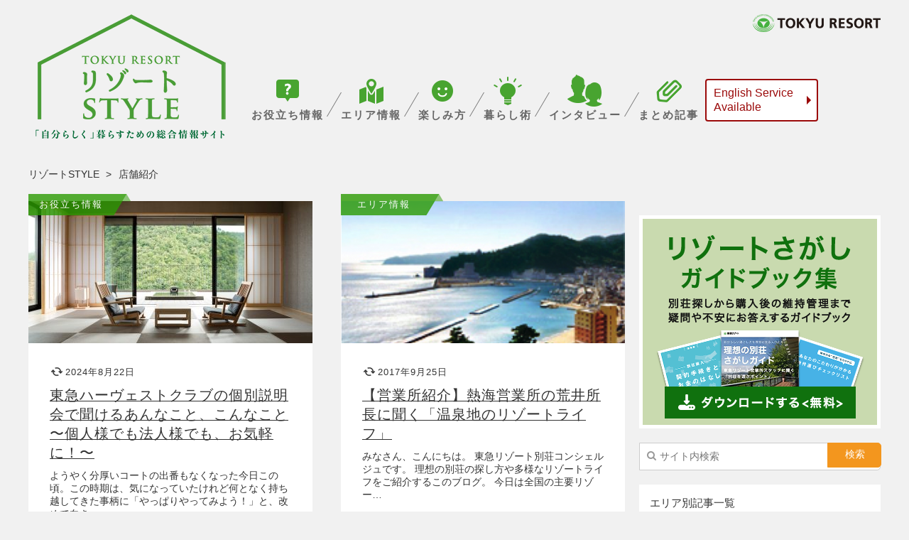

--- FILE ---
content_type: text/html; charset=UTF-8
request_url: https://style.tokyu-resort.co.jp/tag/%E5%BA%97%E8%88%97%E7%B4%B9%E4%BB%8B
body_size: 9234
content:
<!DOCTYPE html>
<!--[if IE 8]><html lang="ja" class="ie8"><![endif]-->
<!--[if gte IE 8]><html lang="ja" class="ie9"><![endif]-->
<!--[if !IE]><!--><html lang="ja"><!--<![endif]-->
<head>
<meta charset="UTF-8">
<meta http-equiv="X-UA-Compatible" content="IE=edge">
<meta name="format-detection" content="telephone=no">
<meta name="viewport" content="width=device-width, initial-scale=1.0, maximum-scale=1, user-scalable=0">
<meta http-equiv="Pragma" content="no-cache">
<meta http-equiv="Cache-Control" content="no-cache">
<title>店舗紹介 | リゾートSTYLE</title>
<!--[if lt IE 9]>
<script src="https://style.tokyu-resort.co.jp/wp-content/themes/resort-style/js/plugin/html5shiv.min.js"></script>
<script src="https://style.tokyu-resort.co.jp/wp-content/themes/resort-style/js/plugin/selectivizr.min.js"></script>
<![endif]-->
<link rel="shortcut icon" type="image/vnd.microsoft.ico" href="https://style.tokyu-resort.co.jp/wp-content/themes/resort-style/favicons/favicon.ico">
<link rel="icon" type="image/vnd.microsoft.ico" href="https://style.tokyu-resort.co.jp/wp-content/themes/resort-style/favicons/favicon.ico">
<link rel="apple-touch-icon" href="https://style.tokyu-resort.co.jp/wp-content/themes/resort-style/favicons/apple-touch-icon.png">
<meta name="application-name" content="リゾートSTYLE">
<meta name="msapplication-config" content="https://style.tokyu-resort.co.jp/wp-content/themes/resort-style/favicons/browserconfig.xml">
<meta name="msapplication-TileColor" content="#319a00">
<meta name="msapplication-TileImage" content="https://style.tokyu-resort.co.jp/wp-content/themes/resort-style/favicons/mstile.png">
<meta name="msapplication-square70x70logo" content="https://style.tokyu-resort.co.jp/wp-content/themes/resort-style/favicons/mstile-70x70.png">
<meta name="msapplication-square150x150logo" content="https://style.tokyu-resort.co.jp/wp-content/themes/resort-style/favicons/mstile-150x150.png">
<meta name="msapplication-wide310x150logo" content="https://style.tokyu-resort.co.jp/wp-content/themes/resort-style/favicons/mstile-310x150.png">
<meta name="msapplication-square310x310logo" content="https://style.tokyu-resort.co.jp/wp-content/themes/resort-style/favicons/mstile-310x310.png">
<script type='text/javascript'>
  const isArticle = false;
  const tags = 'リゾート会員権,別荘のお金の話,別荘購入の基礎知識,店舗紹介,東急ハーヴェストクラブ,趣味と別荘';
  const title = '東急ハーヴェストクラブの個別説明会で聞けるあんなこと、こんなこと 〜個人様でも法人様でも、お気軽に！〜';
  const gcidGtm = document.cookie.match(new RegExp('_ga\=GA[0-9]\.[0-9]\.([^\;]*)\;*'))[1];
  window.dataLayer = window.dataLayer || [];
  dataLayer.push({
    event: 'td_pageview',
    client_id: gcidGtm,
    ...(isArticle ? { style_article_title: title } : {}),
    ...((isArticle && tags !== '') ? { style_article_tag_information: tags } : {})
  });
</script>
<!-- Only need to put a script tag once in the page. Inside <head> tag is the best. -->
<!-- <script type="text/javascript" async="async" src="//widgets.outbrain.com/outbrain.js"></script> -->

<!-- MapPress Easy Google Maps Version:2.95.3 (https://www.mappresspro.com) -->
<meta name='robots' content='noindex, follow' />

	<!-- This site is optimized with the Yoast SEO plugin v26.6 - https://yoast.com/wordpress/plugins/seo/ -->
	<meta property="og:locale" content="ja_JP" />
	<meta property="og:type" content="article" />
	<meta property="og:title" content="店舗紹介 | リゾートSTYLE" />
	<meta property="og:url" content="https://style.tokyu-resort.co.jp/tag/店舗紹介" />
	<meta property="og:site_name" content="リゾートSTYLE" />
	<meta name="twitter:card" content="summary_large_image" />
	<script type="application/ld+json" class="yoast-schema-graph">{"@context":"https://schema.org","@graph":[{"@type":"CollectionPage","@id":"https://style.tokyu-resort.co.jp/tag/%e5%ba%97%e8%88%97%e7%b4%b9%e4%bb%8b","url":"https://style.tokyu-resort.co.jp/tag/%e5%ba%97%e8%88%97%e7%b4%b9%e4%bb%8b","name":"店舗紹介 | リゾートSTYLE","isPartOf":{"@id":"https://style.tokyu-resort.co.jp/#website"},"primaryImageOfPage":{"@id":"https://style.tokyu-resort.co.jp/tag/%e5%ba%97%e8%88%97%e7%b4%b9%e4%bb%8b#primaryimage"},"image":{"@id":"https://style.tokyu-resort.co.jp/tag/%e5%ba%97%e8%88%97%e7%b4%b9%e4%bb%8b#primaryimage"},"thumbnailUrl":"https://style.tokyu-resort.co.jp/wp-content/uploads/2017/02/e452ac0d716f2b53341695fa15dad350.jpg","breadcrumb":{"@id":"https://style.tokyu-resort.co.jp/tag/%e5%ba%97%e8%88%97%e7%b4%b9%e4%bb%8b#breadcrumb"},"inLanguage":"ja"},{"@type":"ImageObject","inLanguage":"ja","@id":"https://style.tokyu-resort.co.jp/tag/%e5%ba%97%e8%88%97%e7%b4%b9%e4%bb%8b#primaryimage","url":"https://style.tokyu-resort.co.jp/wp-content/uploads/2017/02/e452ac0d716f2b53341695fa15dad350.jpg","contentUrl":"https://style.tokyu-resort.co.jp/wp-content/uploads/2017/02/e452ac0d716f2b53341695fa15dad350.jpg","width":1948,"height":1287,"caption":"（「東急ハーヴェストクラブ京都鷹峯&VIALA」のVIALAスイートタイプのお部屋。露天風呂付きのワイドバルコニーで、豊かな自然を満喫できます）"},{"@type":"BreadcrumbList","@id":"https://style.tokyu-resort.co.jp/tag/%e5%ba%97%e8%88%97%e7%b4%b9%e4%bb%8b#breadcrumb","itemListElement":[{"@type":"ListItem","position":1,"name":"ホーム","item":"https://style.tokyu-resort.co.jp/"},{"@type":"ListItem","position":2,"name":"店舗紹介"}]},{"@type":"WebSite","@id":"https://style.tokyu-resort.co.jp/#website","url":"https://style.tokyu-resort.co.jp/","name":"リゾートSTYLE","description":"「自分らしく」暮らすための総合情報サイト","potentialAction":[{"@type":"SearchAction","target":{"@type":"EntryPoint","urlTemplate":"https://style.tokyu-resort.co.jp/?s={search_term_string}"},"query-input":{"@type":"PropertyValueSpecification","valueRequired":true,"valueName":"search_term_string"}}],"inLanguage":"ja"}]}</script>
	<!-- / Yoast SEO plugin. -->


<link rel="alternate" type="application/rss+xml" title="リゾートSTYLE &raquo; フィード" href="https://style.tokyu-resort.co.jp/feed" />
<link rel="alternate" type="application/rss+xml" title="リゾートSTYLE &raquo; コメントフィード" href="https://style.tokyu-resort.co.jp/comments/feed" />
<script type="text/javascript" id="wpp-js" src="https://style.tokyu-resort.co.jp/wp-content/plugins/wordpress-popular-posts/assets/js/wpp.min.js?ver=7.3.6" data-sampling="0" data-sampling-rate="100" data-api-url="https://style.tokyu-resort.co.jp/wp-json/wordpress-popular-posts" data-post-id="0" data-token="1334375f5c" data-lang="0" data-debug="0"></script>
<link rel="alternate" type="application/rss+xml" title="リゾートSTYLE &raquo; 店舗紹介 タグのフィード" href="https://style.tokyu-resort.co.jp/tag/%e5%ba%97%e8%88%97%e7%b4%b9%e4%bb%8b/feed" />
<style id='wp-img-auto-sizes-contain-inline-css' type='text/css'>
img:is([sizes=auto i],[sizes^="auto," i]){contain-intrinsic-size:3000px 1500px}
/*# sourceURL=wp-img-auto-sizes-contain-inline-css */
</style>
<link rel='stylesheet' id='wp-block-library-css' href='https://style.tokyu-resort.co.jp/wp-includes/css/dist/block-library/style.min.css?ver=6.9' type='text/css' media='all' />
<style id='global-styles-inline-css' type='text/css'>
:root{--wp--preset--aspect-ratio--square: 1;--wp--preset--aspect-ratio--4-3: 4/3;--wp--preset--aspect-ratio--3-4: 3/4;--wp--preset--aspect-ratio--3-2: 3/2;--wp--preset--aspect-ratio--2-3: 2/3;--wp--preset--aspect-ratio--16-9: 16/9;--wp--preset--aspect-ratio--9-16: 9/16;--wp--preset--color--black: #000000;--wp--preset--color--cyan-bluish-gray: #abb8c3;--wp--preset--color--white: #ffffff;--wp--preset--color--pale-pink: #f78da7;--wp--preset--color--vivid-red: #cf2e2e;--wp--preset--color--luminous-vivid-orange: #ff6900;--wp--preset--color--luminous-vivid-amber: #fcb900;--wp--preset--color--light-green-cyan: #7bdcb5;--wp--preset--color--vivid-green-cyan: #00d084;--wp--preset--color--pale-cyan-blue: #8ed1fc;--wp--preset--color--vivid-cyan-blue: #0693e3;--wp--preset--color--vivid-purple: #9b51e0;--wp--preset--gradient--vivid-cyan-blue-to-vivid-purple: linear-gradient(135deg,rgb(6,147,227) 0%,rgb(155,81,224) 100%);--wp--preset--gradient--light-green-cyan-to-vivid-green-cyan: linear-gradient(135deg,rgb(122,220,180) 0%,rgb(0,208,130) 100%);--wp--preset--gradient--luminous-vivid-amber-to-luminous-vivid-orange: linear-gradient(135deg,rgb(252,185,0) 0%,rgb(255,105,0) 100%);--wp--preset--gradient--luminous-vivid-orange-to-vivid-red: linear-gradient(135deg,rgb(255,105,0) 0%,rgb(207,46,46) 100%);--wp--preset--gradient--very-light-gray-to-cyan-bluish-gray: linear-gradient(135deg,rgb(238,238,238) 0%,rgb(169,184,195) 100%);--wp--preset--gradient--cool-to-warm-spectrum: linear-gradient(135deg,rgb(74,234,220) 0%,rgb(151,120,209) 20%,rgb(207,42,186) 40%,rgb(238,44,130) 60%,rgb(251,105,98) 80%,rgb(254,248,76) 100%);--wp--preset--gradient--blush-light-purple: linear-gradient(135deg,rgb(255,206,236) 0%,rgb(152,150,240) 100%);--wp--preset--gradient--blush-bordeaux: linear-gradient(135deg,rgb(254,205,165) 0%,rgb(254,45,45) 50%,rgb(107,0,62) 100%);--wp--preset--gradient--luminous-dusk: linear-gradient(135deg,rgb(255,203,112) 0%,rgb(199,81,192) 50%,rgb(65,88,208) 100%);--wp--preset--gradient--pale-ocean: linear-gradient(135deg,rgb(255,245,203) 0%,rgb(182,227,212) 50%,rgb(51,167,181) 100%);--wp--preset--gradient--electric-grass: linear-gradient(135deg,rgb(202,248,128) 0%,rgb(113,206,126) 100%);--wp--preset--gradient--midnight: linear-gradient(135deg,rgb(2,3,129) 0%,rgb(40,116,252) 100%);--wp--preset--font-size--small: 13px;--wp--preset--font-size--medium: 20px;--wp--preset--font-size--large: 36px;--wp--preset--font-size--x-large: 42px;--wp--preset--spacing--20: 0.44rem;--wp--preset--spacing--30: 0.67rem;--wp--preset--spacing--40: 1rem;--wp--preset--spacing--50: 1.5rem;--wp--preset--spacing--60: 2.25rem;--wp--preset--spacing--70: 3.38rem;--wp--preset--spacing--80: 5.06rem;--wp--preset--shadow--natural: 6px 6px 9px rgba(0, 0, 0, 0.2);--wp--preset--shadow--deep: 12px 12px 50px rgba(0, 0, 0, 0.4);--wp--preset--shadow--sharp: 6px 6px 0px rgba(0, 0, 0, 0.2);--wp--preset--shadow--outlined: 6px 6px 0px -3px rgb(255, 255, 255), 6px 6px rgb(0, 0, 0);--wp--preset--shadow--crisp: 6px 6px 0px rgb(0, 0, 0);}:where(.is-layout-flex){gap: 0.5em;}:where(.is-layout-grid){gap: 0.5em;}body .is-layout-flex{display: flex;}.is-layout-flex{flex-wrap: wrap;align-items: center;}.is-layout-flex > :is(*, div){margin: 0;}body .is-layout-grid{display: grid;}.is-layout-grid > :is(*, div){margin: 0;}:where(.wp-block-columns.is-layout-flex){gap: 2em;}:where(.wp-block-columns.is-layout-grid){gap: 2em;}:where(.wp-block-post-template.is-layout-flex){gap: 1.25em;}:where(.wp-block-post-template.is-layout-grid){gap: 1.25em;}.has-black-color{color: var(--wp--preset--color--black) !important;}.has-cyan-bluish-gray-color{color: var(--wp--preset--color--cyan-bluish-gray) !important;}.has-white-color{color: var(--wp--preset--color--white) !important;}.has-pale-pink-color{color: var(--wp--preset--color--pale-pink) !important;}.has-vivid-red-color{color: var(--wp--preset--color--vivid-red) !important;}.has-luminous-vivid-orange-color{color: var(--wp--preset--color--luminous-vivid-orange) !important;}.has-luminous-vivid-amber-color{color: var(--wp--preset--color--luminous-vivid-amber) !important;}.has-light-green-cyan-color{color: var(--wp--preset--color--light-green-cyan) !important;}.has-vivid-green-cyan-color{color: var(--wp--preset--color--vivid-green-cyan) !important;}.has-pale-cyan-blue-color{color: var(--wp--preset--color--pale-cyan-blue) !important;}.has-vivid-cyan-blue-color{color: var(--wp--preset--color--vivid-cyan-blue) !important;}.has-vivid-purple-color{color: var(--wp--preset--color--vivid-purple) !important;}.has-black-background-color{background-color: var(--wp--preset--color--black) !important;}.has-cyan-bluish-gray-background-color{background-color: var(--wp--preset--color--cyan-bluish-gray) !important;}.has-white-background-color{background-color: var(--wp--preset--color--white) !important;}.has-pale-pink-background-color{background-color: var(--wp--preset--color--pale-pink) !important;}.has-vivid-red-background-color{background-color: var(--wp--preset--color--vivid-red) !important;}.has-luminous-vivid-orange-background-color{background-color: var(--wp--preset--color--luminous-vivid-orange) !important;}.has-luminous-vivid-amber-background-color{background-color: var(--wp--preset--color--luminous-vivid-amber) !important;}.has-light-green-cyan-background-color{background-color: var(--wp--preset--color--light-green-cyan) !important;}.has-vivid-green-cyan-background-color{background-color: var(--wp--preset--color--vivid-green-cyan) !important;}.has-pale-cyan-blue-background-color{background-color: var(--wp--preset--color--pale-cyan-blue) !important;}.has-vivid-cyan-blue-background-color{background-color: var(--wp--preset--color--vivid-cyan-blue) !important;}.has-vivid-purple-background-color{background-color: var(--wp--preset--color--vivid-purple) !important;}.has-black-border-color{border-color: var(--wp--preset--color--black) !important;}.has-cyan-bluish-gray-border-color{border-color: var(--wp--preset--color--cyan-bluish-gray) !important;}.has-white-border-color{border-color: var(--wp--preset--color--white) !important;}.has-pale-pink-border-color{border-color: var(--wp--preset--color--pale-pink) !important;}.has-vivid-red-border-color{border-color: var(--wp--preset--color--vivid-red) !important;}.has-luminous-vivid-orange-border-color{border-color: var(--wp--preset--color--luminous-vivid-orange) !important;}.has-luminous-vivid-amber-border-color{border-color: var(--wp--preset--color--luminous-vivid-amber) !important;}.has-light-green-cyan-border-color{border-color: var(--wp--preset--color--light-green-cyan) !important;}.has-vivid-green-cyan-border-color{border-color: var(--wp--preset--color--vivid-green-cyan) !important;}.has-pale-cyan-blue-border-color{border-color: var(--wp--preset--color--pale-cyan-blue) !important;}.has-vivid-cyan-blue-border-color{border-color: var(--wp--preset--color--vivid-cyan-blue) !important;}.has-vivid-purple-border-color{border-color: var(--wp--preset--color--vivid-purple) !important;}.has-vivid-cyan-blue-to-vivid-purple-gradient-background{background: var(--wp--preset--gradient--vivid-cyan-blue-to-vivid-purple) !important;}.has-light-green-cyan-to-vivid-green-cyan-gradient-background{background: var(--wp--preset--gradient--light-green-cyan-to-vivid-green-cyan) !important;}.has-luminous-vivid-amber-to-luminous-vivid-orange-gradient-background{background: var(--wp--preset--gradient--luminous-vivid-amber-to-luminous-vivid-orange) !important;}.has-luminous-vivid-orange-to-vivid-red-gradient-background{background: var(--wp--preset--gradient--luminous-vivid-orange-to-vivid-red) !important;}.has-very-light-gray-to-cyan-bluish-gray-gradient-background{background: var(--wp--preset--gradient--very-light-gray-to-cyan-bluish-gray) !important;}.has-cool-to-warm-spectrum-gradient-background{background: var(--wp--preset--gradient--cool-to-warm-spectrum) !important;}.has-blush-light-purple-gradient-background{background: var(--wp--preset--gradient--blush-light-purple) !important;}.has-blush-bordeaux-gradient-background{background: var(--wp--preset--gradient--blush-bordeaux) !important;}.has-luminous-dusk-gradient-background{background: var(--wp--preset--gradient--luminous-dusk) !important;}.has-pale-ocean-gradient-background{background: var(--wp--preset--gradient--pale-ocean) !important;}.has-electric-grass-gradient-background{background: var(--wp--preset--gradient--electric-grass) !important;}.has-midnight-gradient-background{background: var(--wp--preset--gradient--midnight) !important;}.has-small-font-size{font-size: var(--wp--preset--font-size--small) !important;}.has-medium-font-size{font-size: var(--wp--preset--font-size--medium) !important;}.has-large-font-size{font-size: var(--wp--preset--font-size--large) !important;}.has-x-large-font-size{font-size: var(--wp--preset--font-size--x-large) !important;}
/*# sourceURL=global-styles-inline-css */
</style>

<style id='classic-theme-styles-inline-css' type='text/css'>
/*! This file is auto-generated */
.wp-block-button__link{color:#fff;background-color:#32373c;border-radius:9999px;box-shadow:none;text-decoration:none;padding:calc(.667em + 2px) calc(1.333em + 2px);font-size:1.125em}.wp-block-file__button{background:#32373c;color:#fff;text-decoration:none}
/*# sourceURL=/wp-includes/css/classic-themes.min.css */
</style>
<link rel='stylesheet' id='mappress-leaflet-css' href='https://style.tokyu-resort.co.jp/wp-content/plugins/mappress-google-maps-for-wordpress/lib/leaflet/leaflet.css?ver=1.7.1' type='text/css' media='all' />
<link rel='stylesheet' id='mappress-css' href='https://style.tokyu-resort.co.jp/wp-content/plugins/mappress-google-maps-for-wordpress/css/mappress.css?ver=2.95.3' type='text/css' media='all' />
<link rel='stylesheet' id='wordpress-popular-posts-css-css' href='https://style.tokyu-resort.co.jp/wp-content/plugins/wordpress-popular-posts/assets/css/wpp.css?ver=7.3.6' type='text/css' media='all' />
<link rel='stylesheet' id='normalize-css' href='https://style.tokyu-resort.co.jp/wp-content/themes/resort-style/css/normalize.min.css?ver=6.9' type='text/css' media='all' />
<link rel='stylesheet' id='font-awesome-css' href='https://style.tokyu-resort.co.jp/wp-content/themes/resort-style/css/font-awesome.min.css?ver=6.9' type='text/css' media='all' />
<link rel='stylesheet' id='villa-style-css' href='https://style.tokyu-resort.co.jp/wp-content/themes/resort-style/style.css?ver=6.9' type='text/css' media='all' />
<link rel='stylesheet' id='villa-custom-css' href='https://style.tokyu-resort.co.jp/wp-content/themes/resort-style/custom.css?ver=6.9' type='text/css' media='all' />
<script type="text/javascript" src="https://style.tokyu-resort.co.jp/wp-includes/js/jquery/jquery.min.js?ver=3.7.1" id="jquery-core-js"></script>
<script type="text/javascript" src="https://style.tokyu-resort.co.jp/wp-includes/js/jquery/jquery-migrate.min.js?ver=3.4.1" id="jquery-migrate-js"></script>
<link rel="https://api.w.org/" href="https://style.tokyu-resort.co.jp/wp-json/" /><link rel="alternate" title="JSON" type="application/json" href="https://style.tokyu-resort.co.jp/wp-json/wp/v2/tags/29" />            <style id="wpp-loading-animation-styles">@-webkit-keyframes bgslide{from{background-position-x:0}to{background-position-x:-200%}}@keyframes bgslide{from{background-position-x:0}to{background-position-x:-200%}}.wpp-widget-block-placeholder,.wpp-shortcode-placeholder{margin:0 auto;width:60px;height:3px;background:#dd3737;background:linear-gradient(90deg,#dd3737 0%,#571313 10%,#dd3737 100%);background-size:200% auto;border-radius:3px;-webkit-animation:bgslide 1s infinite linear;animation:bgslide 1s infinite linear}</style>
            <script src="https://style.tokyu-resort.co.jp/wp-content/themes/resort-style/js/listform.js"></script>
</head>
<body data-rsssl=1 class="archive tag tag-29 wp-theme-resort-style">

<!-- Google Tag Manager -->
<noscript><iframe src="//www.googletagmanager.com/ns.html?id=GTM-N2J69M" height="0" width="0" style="display:none;visibility:hidden"></iframe></noscript>
<script>(function(w,d,s,l,i){w[l]=w[l]||[];w[l].push({'gtm.start':
new Date().getTime(),event:'gtm.js'});var f=d.getElementsByTagName(s)[0],
j=d.createElement(s),dl=l!='dataLayer'?'&l='+l:'';j.async=true;j.src=
'//www.googletagmanager.com/gtm.js?id='+i+dl;f.parentNode.insertBefore(j,f);
})(window,document,'script','dataLayer','GTM-N2J69M');</script>
<!-- End Google Tag Manager -->

<!-- Facebook -->
<div id="fb-root"></div>
<script>(function(d, s, id) {
var js, fjs = d.getElementsByTagName(s)[0];
if (d.getElementById(id)) return;
js = d.createElement(s); js.id = id;
js.src = "//connect.facebook.net/ja_JP/sdk.js#xfbml=1&version=v2.4";
fjs.parentNode.insertBefore(js, fjs);
}(document, 'script', 'facebook-jssdk'));</script>
<!-- End Facebook -->




<!-- body -->
<div id="pagetop" class="body">




<!-- header -->
<header>
  <div class="header" role="banner">
    <div class="header-inner">
      <p class="header-logo"><a href="//www.tokyu-resort.co.jp/" target="_blank"><img src="https://style.tokyu-resort.co.jp/wp-content/themes/resort-style/img/logo_tokyuresort.png" alt="TOKYU RESORT"></a></p>

      <nav>
        <div class="header-main" role="navigation">
                    <h1 class="header-title"><a href="https://style.tokyu-resort.co.jp/"><img src="https://style.tokyu-resort.co.jp/wp-content/themes/resort-style/img/logo_resortstyle.png" alt="リゾートSTYLE | 「自分らしく」暮らすための総合情報サイト"></a></h1>
                              <div class="header-links">
          <ul class="header-navigation"><li id="menu-item-484" class="howto menu-item menu-item-type-taxonomy menu-item-object-category menu-item-484"><a href="https://style.tokyu-resort.co.jp/category/howto">お役立ち情報</a></li>
<li id="menu-item-481" class="area menu-item menu-item-type-taxonomy menu-item-object-category menu-item-481"><a href="https://style.tokyu-resort.co.jp/category/area">エリア情報</a></li>
<li id="menu-item-483" class="fun menu-item menu-item-type-taxonomy menu-item-object-category menu-item-483"><a href="https://style.tokyu-resort.co.jp/category/fun">楽しみ方</a></li>
<li id="menu-item-485" class="life menu-item menu-item-type-taxonomy menu-item-object-category menu-item-485"><a href="https://style.tokyu-resort.co.jp/category/life">暮らし術</a></li>
<li id="menu-item-486" class="people menu-item menu-item-type-taxonomy menu-item-object-category menu-item-486"><a href="https://style.tokyu-resort.co.jp/category/people">インタビュー</a></li>
<li id="menu-item-5637" class="summary menu-item menu-item-type-taxonomy menu-item-object-category menu-item-5637"><a href="https://style.tokyu-resort.co.jp/category/summary">まとめ記事</a></li>
</ul><p class="link_en"><a href="https://www.tokyu-resort.co.jp/en/">English Service<br>Available</a></p>
                    </div>
        </div>
      </nav>
    </div>
  </div>
  <div class="header-smartphone">
    <ul class="smartphone-navigation">
      <li class="menu-item home"><a href="/">リゾートSTYLE</a></li>
    </ul>
    <ul class="smartphone-navigation"><li class="howto menu-item menu-item-type-taxonomy menu-item-object-category menu-item-484"><a href="https://style.tokyu-resort.co.jp/category/howto">お役立ち情報</a></li>
<li class="area menu-item menu-item-type-taxonomy menu-item-object-category menu-item-481"><a href="https://style.tokyu-resort.co.jp/category/area">エリア情報</a></li>
<li class="fun menu-item menu-item-type-taxonomy menu-item-object-category menu-item-483"><a href="https://style.tokyu-resort.co.jp/category/fun">楽しみ方</a></li>
<li class="life menu-item menu-item-type-taxonomy menu-item-object-category menu-item-485"><a href="https://style.tokyu-resort.co.jp/category/life">暮らし術</a></li>
<li class="people menu-item menu-item-type-taxonomy menu-item-object-category menu-item-486"><a href="https://style.tokyu-resort.co.jp/category/people">インタビュー</a></li>
<li class="summary menu-item menu-item-type-taxonomy menu-item-object-category menu-item-5637"><a href="https://style.tokyu-resort.co.jp/category/summary">まとめ記事</a></li>
</ul><p class="link_en"><a href="https://www.tokyu-resort.co.jp/en/">English Service Available</a></p>
  </div>
</header>
<!-- /header -->

<!--<div class="announcement">
<p class="announcement-text"></p>
</div>-->

<!-- breadcrumb -->

<ul class="breadcrumb" itemscope itemtype="http://data-vocabulary.org/Breadcrumb">
  <li><a href="https://style.tokyu-resort.co.jp/" itemprop="url"><span itemprop="title">リゾートSTYLE</span></a></li>
          <li>店舗紹介</li>
      </ul>
<!-- /breadcrumb -->







<div class="container">
	<div class="main" role="main">

		
		<!-- article -->
		<div class="masonry">
		<article>
		<div class="article article-loop">
			<div class="article-inner">
				<div class="article-visual">
					<a href="/category/howto" class="category">お役立ち情報</a>
																<a href="https://style.tokyu-resort.co.jp/hvc-discussioninfo-2019"><img width="400" height="200" src="https://style.tokyu-resort.co.jp/wp-content/uploads/2017/02/e452ac0d716f2b53341695fa15dad350-400x200.jpg" class="attachment-article size-article wp-post-image" alt="" decoding="async" fetchpriority="high" /></a>
															</div>
				<div class="article-meta">

					<span class="time">
											<img src="https://style.tokyu-resort.co.jp/wp-content/themes/resort-style/img/icon_update.png" alt="更新日">
						2024年8月22日										</span>

					<!-- span class="time">
						<img src="https://style-jp.dev.asp.tokyo/wp-content/uploads/2024/05/icon_update.png" alt="公開日">
						2024年8月22日cc
					</span -->


					<h2 class="title"><a href="https://style.tokyu-resort.co.jp/hvc-discussioninfo-2019">東急ハーヴェストクラブの個別説明会で聞けるあんなこと、こんなこと <br>〜個人様でも法人様でも、お気軽に！〜</a></h2>
					<p>ようやく分厚いコートの出番もなくなった今日この頃。この時期は、気になっていたけれど何となく持ち越してきた事柄に「やっぱりやってみよう！」と、改めて向き…</p>
				</div>
				<div class="article-author">
					<div class="author">
						<img alt='東急ハーヴェストクラブ編集部' src='https://style.tokyu-resort.co.jp/wp-content/uploads/2015/08/14d4a4220acbf1534b55623a8a2c4103-100x100.png' srcset='https://style.tokyu-resort.co.jp/wp-content/uploads/2015/08/14d4a4220acbf1534b55623a8a2c4103.png 2x' class='avatar avatar-100 photo' height='100' width='100' decoding='async'/>						<p class="name"><span class="writer">writer:</span><a href="https://style.tokyu-resort.co.jp/author/writer03" title="東急ハーヴェストクラブ編集部 の投稿" rel="author">東急ハーヴェストクラブ編集部</a></p>
					</div>
				</div>
			</div>
		</div>
	</article>
		<article>
		<div class="article article-loop">
			<div class="article-inner">
				<div class="article-visual">
					<a href="/category/area" class="category">エリア情報</a>
																<a href="https://style.tokyu-resort.co.jp/atami_info"><img width="400" height="200" src="https://style.tokyu-resort.co.jp/wp-content/uploads/2014/09/atami_resort_0909-400x200.png" class="attachment-article size-article wp-post-image" alt="" decoding="async" /></a>
															</div>
				<div class="article-meta">

					<span class="time">
											<img src="https://style.tokyu-resort.co.jp/wp-content/themes/resort-style/img/icon_update.png" alt="更新日">
						2017年9月25日										</span>

					<!-- span class="time">
						<img src="https://style-jp.dev.asp.tokyo/wp-content/uploads/2024/05/icon_update.png" alt="公開日">
						2017年9月25日cc
					</span -->


					<h2 class="title"><a href="https://style.tokyu-resort.co.jp/atami_info">【営業所紹介】熱海営業所の荒井所長に聞く「温泉地のリゾートライフ」</a></h2>
					<p>みなさん、こんにちは。 東急リゾート別荘コンシェルジュです。 理想の別荘の探し方や多様なリゾートライフをご紹介するこのブログ。 今日は全国の主要リゾー…</p>
				</div>
				<div class="article-author">
					<div class="author">
						<img alt='別荘コンシェルジュ' src='https://style.tokyu-resort.co.jp/wp-content/uploads/2015/08/0250a82375447b6ac7fe4558eca08dbf-100x100.png' srcset='https://style.tokyu-resort.co.jp/wp-content/uploads/2015/08/0250a82375447b6ac7fe4558eca08dbf.png 2x' class='avatar avatar-100 photo' height='100' width='100' loading='lazy' decoding='async'/>						<p class="name"><span class="writer">writer:</span><a href="https://style.tokyu-resort.co.jp/author/writer04" title="別荘コンシェルジュ の投稿" rel="author">別荘コンシェルジュ</a></p>
					</div>
				</div>
			</div>
		</div>
	</article>
		<article>
		<div class="article article-loop">
			<div class="article-inner">
				<div class="article-visual">
					<a href="/category/area" class="category">エリア情報</a>
																<a href="https://style.tokyu-resort.co.jp/karuizawa-areainfo"><img width="400" height="200" src="https://style.tokyu-resort.co.jp/wp-content/uploads/2014/08/5a5c7babfc574e5893d7281cc207dd91-400x200.jpg" class="attachment-article size-article wp-post-image" alt="" decoding="async" loading="lazy" /></a>
															</div>
				<div class="article-meta">

					<span class="time">
											<img src="https://style.tokyu-resort.co.jp/wp-content/themes/resort-style/img/icon_update.png" alt="更新日">
						2024年7月2日										</span>

					<!-- span class="time">
						<img src="https://style-jp.dev.asp.tokyo/wp-content/uploads/2024/05/icon_update.png" alt="公開日">
						2024年7月2日cc
					</span -->


					<h2 class="title"><a href="https://style.tokyu-resort.co.jp/karuizawa-areainfo">【店舗紹介】軽井沢エリアの魅力を再確認</a></h2>
					<p>みなさま、こんにちは。 東急リゾート別荘コンシェルジュです。 理想の別荘の探し方や多様なリゾートライフをご提案するこのブログ。 今日は東急リゾートの店…</p>
				</div>
				<div class="article-author">
					<div class="author">
						<img alt='別荘コンシェルジュ' src='https://style.tokyu-resort.co.jp/wp-content/uploads/2015/08/0250a82375447b6ac7fe4558eca08dbf-100x100.png' srcset='https://style.tokyu-resort.co.jp/wp-content/uploads/2015/08/0250a82375447b6ac7fe4558eca08dbf.png 2x' class='avatar avatar-100 photo' height='100' width='100' loading='lazy' decoding='async'/>						<p class="name"><span class="writer">writer:</span><a href="https://style.tokyu-resort.co.jp/author/writer04" title="別荘コンシェルジュ の投稿" rel="author">別荘コンシェルジュ</a></p>
					</div>
				</div>
			</div>
		</div>
	</article>
	</div>
		<!-- /article -->

		<!-- pagination -->
				<!-- /pagination -->
	</div>

	<!-- sidebar -->
	<aside role="complementary">
	<div class="aside">
		<ul>
						<li>
				<!-- For article page footer - Responsive -->
				<!-- <div class="OUTBRAIN" data-src="DROP_PERMALINK_HERE" data-widget-id="SB_1" data-ob-template="ResortStyle"></div> -->
			</li>
						<li><div class="cta-aside"><div><div class="dfad dfad_pos_1 dfad_first" id="_ad_4031"><a href="https://style.tokyu-resort.co.jp/ebook-list" target="_blank" ><img src="https://www.tokyu-resort.co.jp/cta/img/340x300.png" alt="リゾートさがしガイドブック集" /></a></div></div></div></li>			<li>
				<form method="get" action="https://style.tokyu-resort.co.jp/" role="search" class="searchform">
<input type="hidden" name="post_type" value="post">
<i class="fa fa-search"></i><input type="text" name="s" placeholder="サイト内検索">
<input type="submit" value="検索">
</form>			</li>

			<li class="widget">
	<h2 class="widget-title">エリア別記事一覧</h2>
	<div class="widget-inner">
		<div class="widget-inner-block">
			<h3 class="widget-inner-title">関東</h3>
			<ul class="widget-inner-list">
				<li><a href="/tag/%e9%82%a3%e9%a0%88%e3%83%bb%e9%ac%bc%e6%80%92%e5%b7%9d">那須・鬼怒川</a></li>
				<li><a href="/tag/%e6%88%bf%e7%b7%8f">房総</a></li>
				<li><a href="/tag/%e7%ae%b1%e6%a0%b9">箱根</a></li>
			</ul>
		</div>
		<!-- /.widget-inner-block -->
		<div class="widget-inner-block">
			<h3 class="widget-inner-title">甲信越</h3>
			<ul class="widget-inner-list">
				<!-- <li><a href="/areainfo/yuzawa">湯沢</a></li> -->
				<li><a href="/tag/%e8%93%bc%e7%a7%91%e3%83%bb%e5%85%ab%e3%83%b6%e5%b2%b3">蓼科・八ヶ岳</a></li>
				<li><a href="/tag/軽井沢">軽井沢</a></li>
				<li><a href="/tag/%e5%b1%b1%e4%b8%ad%e6%b9%96%e3%83%bb%e6%b2%b3%e5%8f%a3%e6%b9%96%e3%83%bb%e3%81%9d%e3%81%ae%e4%bb%96%e5%af%8c%e5%a3%ab">山中湖・河口湖・その他富士</a></li>
			</ul>
		</div>
		<!-- /.widget-inner-block -->
		<div class="widget-inner-block">
			<h3 class="widget-inner-title">中部</h3>
			<ul class="widget-inner-list">
				<li><a href="/tag/%e4%bc%8a%e8%b1%86">伊豆</a></li>
				<li><a href="/tag/%e7%86%b1%e6%b5%b7%e3%83%bb%e6%b9%af%e6%b2%b3%e5%8e%9f">熱海・湯河原</a></li>
				<li><a href="/tag/%e6%b5%9c%e5%90%8d%e6%b9%96">浜名湖</a></li>
			</ul>
		</div>
		<!-- /.widget-inner-block -->
		<div class="widget-inner-block">
			<h3 class="widget-inner-title">近畿</h3>
			<ul class="widget-inner-list">
				<!-- <li><a href="/areainfo/iseshima">伊勢志摩・鳥羽</a></li> -->
				<li><a href="/tag/%e5%92%8c%e6%ad%8c%e5%b1%b1%e3%83%9e%e3%83%aa%e3%83%bc%e3%83%8a%e3%82%b7%e3%83%86%e3%82%a3%e3%83%bb%e7%94%b0%e8%be%ba%e5%8d%97%e7%b4%80%e7%99%bd%e6%b5%9c">和歌山（マリーナシティ・南紀白浜）</a></li>
			</ul>
		</div>
		<!-- /.widget-inner-block -->
		<div class="widget-inner-block">
			<h3 class="widget-inner-title">その他</h3>
			<ul class="widget-inner-list">
				<li><a href="/tag/%e6%b2%96%e7%b8%84">沖縄</a></li>
				<li><a href="/tag/%E3%83%8F%E3%83%AF%E3%82%A4">ハワイ</a></li>
				<li><a href="/tag/%e3%82%aa%e3%83%bc%e3%82%b9%e3%83%88%e3%83%a9%e3%83%aa%e3%82%a2">オーストラリア</a></li>
				<li><a href="/tag/%e3%83%9e%e3%83%ac%e3%83%bc%e3%82%b7%e3%82%a2">マレーシア</a></li>
			</ul>
		</div>
		<!-- /.widget-inner-block -->
		<div class="widget-inner-block">
			<p class="widget-inner-txt ar"><span class="widget-icon-arrow"><a href="/areainfo">エリアガイド一覧を見る</a></span></p>
		</div>
		<!-- /.widget-inner-block -->
	</div>
	<!-- /.widget-inner -->
</li>

			<li class="widget">
	<h2 class="widget-title">別荘のお金の話</h2>
	<ul class="widget-list widget-list-money"></ul>
  <script defer async>
  // ranking json
    function getMoneyList(){
      return jQuery.ajax({
        type: 'GET',
        url: 'https://style.tokyu-resort.co.jp/ranking?post_tag=%E5%88%A5%E8%8D%98%E3%81%AE%E3%81%8A%E9%87%91%E3%81%AE%E8%A9%B1&limit=3',
        dataType: 'jsonp'
      });
    }
    getMoneyList().done(function(result){
      var html = '',
          article;
      for(var i=0; i < result.count; i++){
        article = result.ranking[i];
        html += '<li>';
        html += '<a href="'+article.link+'" onClick="ga(\'send\',\'event\',\'SideAnchorMoney\',\'Click\',\'SideLink-'+ article.id +'\',1);" class="widget-list-thumbnail">';
        html += '<img src="'+article.image.sidebar+'" alt="'+article.title+'" class="attachment-sidebar size-sidebar wp-post-image">';
        html += '</a>';
        html += '<h3><a href="'+article.link+'" class="wpp-post-title" target="_self" onClick="ga(\'send\',\'event\',\'SideAnchorMoney\',\'Click\',\'SideLink-'+ article.id +'\',1);" >'+article.title+'</a></h3>';
        html += '</li>';
      }
      jQuery('.widget-list-money').prepend(html);
    }).fail(function(result){
      jQuery('.widget-list-money').html('<li>記事を読み込めませんでした</li>');
    });
  </script>
</li>

			<li class="widget widget-recent">
				<h2 class="widget-title">最近見た記事</h2>
							</li>

			<li class="widget">
  <h2 class="widget-title">ランキング</h2>
  <div class="widget-ranking-wrapper"></div>
  <script defer async>
    // ranking json
    jQuery.ajax({
      type: 'GET',
      url: 'https://style.tokyu-resort.co.jp/ranking?interval=10&limit=10',
      dataType: 'jsonp',
      success: function (json) {
        var html = '<ul class="widget-ranking">', article;
        for(var i=0; i < json.count; i++){
          article = json.ranking[i];
          html += '<li class="widget-ranking-num">';
          html += '<a href="'+article.link+'" class="widget-ranking-thumbnail">';
          html += '<img src="'+article.image.thumbnail+'" width="150" height="150" alt="'+article.title+'" class="wpp-thumbnail wpp_cached_thumb wpp_featured">';
          html += '</a>';
          html += '<h3><a href="'+article.link+'" class="wpp-post-title" target="_self">'+article.title+'</a></h3>';
          html += '</li>';
        }
        html += '</ul>';
        jQuery('.widget-ranking-wrapper').prepend(html);
      },
      error: function() {
        jQuery('.widget-ranking-wrapper').text('ランキングデータを読み込めませんでした');
      }
    });
  </script>
</li>

			
<!--
			<li class="widget widget-subscription">
				<h2 class="widget-title">メールマガジンのご案内</h2>

				<div class="hbspt-form-body">
					<form id="hbspt-form" action="https://go.tokyu-resort.co.jp/l/582913/2019-04-19/klddy1" method="POST" target="target_iframe">
						<div id="hbspt-form-content">
							<div>
								<div>
									<p>「リゾートSTYLE」の更新情報や、記事の読みどころ、オススメの記事をご紹介するメールマガジンです。<br> どなたでもご登録頂けますので、ぜひご活用ください。（購読は無料です）</p>
								</div>
								<div>
									<label for="email">
										<span>Email</span>
										<span>*</span>
									</label>
									<div class="input">
										<input id="email" type="email" name="email" placeholder="" value="" autocomplete="email">
									</div>
									<div id="err_email"></div>
								</div>
							</div>
							<div>
								<legend style="display:block;">個人情報の取り扱い</legend>
								<div class="input">
									<label for="privacypolicy_agreement">
										<input id="privacypolicy_agreement" type="checkbox" name="privacypolicy_agreement" value="true">
										<span>当社<a href="http://www.tokyu-resort.co.jp/privacy.html" target="_blank">個人情報の取り扱い</a>に同意する</span>
										<span>*</span>
									</label>
								</div>
								<div id="err_agree"></div>
							</div>
							<div>
								<div style="display:none;"></div>
								<div class="actions">
									<input id="hs-button" class="hs-button" type="button" value="購読する">
								</div>
							</div>
						</div>
					<iframe name="target_iframe" style="display:none;"></iframe>
					</form>
				</div>

			</li>
-->

			<li class="widget widget-pageplugin">
				<div class="fb-page" data-href="https://www.facebook.com/tokyu.resort.style" data-small-header="false" data-adapt-container-width="true" data-hide-cover="false" data-show-facepile="true" data-show-posts="false"><div class="fb-xfbml-parse-ignore"><blockquote cite="https://www.facebook.com/tokyu.resort.style"><a href="https://www.facebook.com/tokyu.resort.style">tokyu.resort.style</a></blockquote></div></div>
			</li>


			<li class="widget widget-social">
				<ul class="social">
					<li class="sidebar-twitter"><div class="box"><a class="count" href="#">シェア</a><a class="share" href="#"><i class="fa fa-twitter"></i></a></div></li>
					<li class="sidebar-facebook" data-title="<i class='fa fa-facebook'></i>" data-url="https://style.tokyu-resort.co.jp" data-text="リゾートSTYLE"></li>
				</ul>
			</li>

      <li>
				<a href="https://www.tokyu-resort.co.jp/" target="_blank" ><img src="https://www.tokyu-resort.co.jp/cta/img/sidecolumn_tokyuresort_340x150.jpg" alt="東急リゾート" /></a>
      </li>

		</ul>
	</div>
</aside>
	<!-- /sidebar -->
</div>





<div class="pagetop">
	<a href="#pagetop" class="anchor"><img src="https://style.tokyu-resort.co.jp/wp-content/themes/resort-style/img/icon_anchor.png" alt="ページトップに戻る"></a>
</div>




<!-- footer -->
<footer>
	<div class="footer" role="contentinfo">
		<div class="footer-inner">
			<nav>
				<div class="footer-navigation-wrapper">
					<ul class="footer-navigation footer-navigation-left"><li id="menu-item-770" class="menu-item menu-item-type-post_type menu-item-object-page menu-item-770"><a href="https://style.tokyu-resort.co.jp/about">リゾートSTYLEについて</a></li>
<li id="menu-item-761" class="menu-item menu-item-type-custom menu-item-object-custom menu-item-761"><a href="https://lp.tokyu-resort.co.jp/concierge">お問い合わせ</a></li>
</ul>					<ul class="footer-navigation footer-navigation-right"><li id="menu-item-5747" class="menu-item menu-item-type-custom menu-item-object-custom menu-item-5747"><a target="_blank" href="https://www.tokyu-resort.co.jp/company/">運営会社</a></li>
<li id="menu-item-5753" class="menu-item menu-item-type-custom menu-item-object-custom menu-item-5753"><a target="_blank" href="https://www.tokyu-resort.co.jp/privacy.html">プライバシーポリシー</a></li>
<li id="menu-item-5754" class="menu-item menu-item-type-custom menu-item-object-custom menu-item-5754"><a target="_blank" href="https://www.tokyu-resort.co.jp/about.html">サイトについて</a></li>
</ul>				</div>
			</nav>
			<p class="footer-copyright"><small>&copy; 1998 Tokyu Resort Corporation.</small></p>
		</div>
	</div>
</footer>
<!-- /footer -->




</div>
<!-- body -->
<script type="speculationrules">
{"prefetch":[{"source":"document","where":{"and":[{"href_matches":"/*"},{"not":{"href_matches":["/wp-*.php","/wp-admin/*","/wp-content/uploads/*","/wp-content/*","/wp-content/plugins/*","/wp-content/themes/resort-style/*","/*\\?(.+)"]}},{"not":{"selector_matches":"a[rel~=\"nofollow\"]"}},{"not":{"selector_matches":".no-prefetch, .no-prefetch a"}}]},"eagerness":"conservative"}]}
</script>
<script type="text/javascript" src="https://style.tokyu-resort.co.jp/wp-content/themes/resort-style/js/plugin/jquery.easing.min.js?ver=6.9" id="jquery-easing-js"></script>
<script type="text/javascript" src="https://style.tokyu-resort.co.jp/wp-content/themes/resort-style/js/plugin/jquery.matchHeight.min.js?ver=6.9" id="jquery-matchHeight-js"></script>
<script type="text/javascript" src="https://style.tokyu-resort.co.jp/wp-content/themes/resort-style/js/plugin/jquery.sharrre.min.js?ver=6.9" id="jquery-sharrre-js"></script>
<script type="text/javascript" src="https://style.tokyu-resort.co.jp/wp-content/themes/resort-style/js/mediaquery.js?ver=6.9" id="villa-mediaquery-js"></script>
<script type="text/javascript" src="https://style.tokyu-resort.co.jp/wp-content/themes/resort-style/js/common.js?ver=6.9" id="villa-common-js"></script>
</body>
</html>

--- FILE ---
content_type: text/css
request_url: https://style.tokyu-resort.co.jp/wp-content/themes/resort-style/style.css?ver=6.9
body_size: 8943
content:
@charset "utf-8";
/*
Theme Name: リゾートSTYLE
Description: WordPress Template for リゾートSTYLE
Author: リゾートSTYLE
Author URI: https://style.tokyu-resort.co.jp/
Version: 1.0
License: リゾートSTYLE
*/



/* ==================================================
    base
================================================== */
html,
body {
    width: 100%;
    height: auto;
    margin: 0;
    padding: 0;
    background: #f1f1f1;
    font-family: "Hiragino Kaku Gothic ProN", Meiryo, sans-serif;
    font-size: 14px;
    color: #333;
    word-wrap: break-word;
    overflow-wrap: break-word;
    -webkit-backface-visibility: hidden;
    backface-visibility: hidden;
}
h1,
h2,
h3,
h4,
h5,
h6 {
    font-weight: normal;
}
strong {
    font-weight: bold;
}
img {
    width: auto;
    height: auto;
    max-width: 100%;
    max-height: 100%;
    margin: 0;
    padding: 0;
    vertical-align: middle;
}
ul {
    list-style-type: disc;
}
ol {
    list-style-type: decimal;
}
ul,
ol {
    padding-left: 20px;
}
table {
    width: 100%;
}
caption {
    padding: .5em;
    font-weight: bold;
    border-top: 1px solid #ccc;
    border-left: 1px solid #ccc;
    border-right: 1px solid #ccc;
}
tr {
    border-bottom: 1px solid #ccc;
}
tr:first-child {
    border-top: 1px solid #ccc;
}
th {
    font-weight: bold;
    text-align: center;
}
th,
td {
    padding: .5em;
    border-right: 1px solid #ccc;
}
th:first-child,
td:first-child {
    border-left: 1px solid #ccc;
}
table caption{
    text-align: left;
}

input[type="text"] {

}
input[type="text"]:focus {

}
input[type="submit"] {

}
input[type="submit"]:hover {

}
a {
    color: #333;
    text-decoration: none;
}
a:hover {
    text-decoration: underline;
}
body.tab a:hover,
body.sp a:hover {
    text-decoration: none;
}
code {
    display: block;
    padding: 1em;
    background: #333;
    border-radius: .5em;
    color: #fff;
}
blockquote {
    margin: 1em 0;
    padding: 0 0 0 1em;
    border-left: .4em solid #2d9a00;
    font-style: italic;
}
iframe {
    width: 100%;
    border: none;
}
@media only screen and (max-width: 767px) {
    th,
    td {
        font-size: 50%;
    }
}




/* ==================================================
    common
================================================== */
.sp-none { display: block; }
.sp-block { display: none; }
@media only screen and (max-width: 1023px) {
    .sp-none { display: none; }
    .sp-block { display: block; }
}

.mb10 { margin-bottom: 10px !important; }
.mb20 { margin-bottom: 20px !important; }
.mb30 { margin-bottom: 30px !important; }
.mb40 { margin-bottom: 40px !important; }
.mb50 { margin-bottom: 50px !important; }
.mb60 { margin-bottom: 60px !important; }
.mb70 { margin-bottom: 70px !important; }




/* ==================================================
    .body
================================================== */
.body {
    position: relative;
    top: 0;
    left: 0;
    width: 100%;
    min-width: 1200px;
    height: auto;
    margin: 0;
    padding: 0;
    overflow-x: hidden;
}
@media only screen and (max-width: 1240px) {
    .body {
        min-width: 0;
    }
}




/* ==================================================
    .header
================================================== */
.header {
    display: block;
    position: relative;
    width: 100%;
    max-width: 1200px;
    height: auto;
    margin: 0 auto;
    padding: 0;
    -webkit-transition: all .4s ease-in-out;
    transition: all .4s ease-in-out;
    -webkit-transform: translate(0, 0);
    -ms-transform: translate(0, 0);
    transform: translate(0, 0);
    z-index: 9999;
}
.header.active {
    -webkit-transform: translate(70%, 0);
    -ms-transform: translate(70%, 0);
    transform: translate(70%, 0);
}
.header-inner {
    display: block;
    width: 100%;
    margin: 0;
    padding: 20px 10px 3em;
    -webkit-box-sizing: border-box;
    -moz-box-sizing: border-box;
    box-sizing: border-box;
}
.header-main {
    display: block;
    width: 100%;
    letter-spacing: -.4em;
}
.header-title {
    display: inline-block;
    width: 25%;
    margin: 0;
    padding: 0;
    background: #f1f1f1;
    line-height: 1;
    font-size: 100%;
    letter-spacing: normal;
}
.header-logo {
    position: absolute;
    top: 20px;
    right: 0;
    display: block;
    margin: 0;
    padding: 0;
    z-index: 3;
}
.header-logo img {
    width: 180px;
}
.header-smartphone {
    display: block;
    position: absolute;
    z-index: 99999;
    top: 0;
    right: 100%;
    width: 70%;
    height: 100%;
    background: #48a430;
    -webkit-transition: all .4s ease-in-out;
    transition: all .4s ease-in-out;
    -webkit-transform: translate(0, 0);
    -ms-transform: translate(0, 0);
    transform: translate(0, 0);
}
.header-smartphone.active {
    -webkit-transform: translate(100%, 0);
    -ms-transform: translate(100%, 0);
    transform: translate(100%, 0);
}
.header-switch {
    display: block;
    position: absolute;
    top: 10px;
    left: 10px;
    width: 33px;
    height: 33px;
    margin: 0;
    padding: 0;
    background: url(https://style.tokyu-resort.co.jp/wp-content/themes/resort-style/img/btn_nav.png) no-repeat 0 0;
    background-size: 33px 33px;
    cursor: pointer;
    z-index: 10;
}
@media only screen and (max-width: 1240px) {
    .header-logo {
        right: 20px;
    }
}
@media only screen and (max-width: 1023px) {
    .header {
        max-width: 100%;
    }
    .header-main {
        text-align: center;
    }
    .header-main:before {
        content: "";
        position: absolute;
        top: 145px;
        left: 0;
        display: block;
        width: 100%;
        height: 1px;
        background: #48a430;
        z-index: 1;
    }
    .header-title {
        position: relative;
        width: auto;
        padding: 1em;
        background: #f1f1f1;
        z-index: 2;
    }
}
@media only screen and (max-width: 767px) {
    .header-inner {
        padding: 10px 10px 2em;
    }
    .header-main:before {
        top: 100px;
    }
    .header-title img {
        width: 160px;
    }
    .header-logo {
        top: 10px;
        right: 10px;
    }
    .header-logo img {
        width: 116px;
    }
}


/* ==================================================
    .header-navigation
================================================== */
.header-navigation {
    display: inline-block;
    width: 75%;
    margin: 0;
    padding: 0;
    list-style-type: none;
    text-align: center;
    vertical-align: bottom;
    letter-spacing: normal;
}
.header-navigation > li {
    display: inline-block;
    margin: 0;
    padding: 0 10px 0 30px;
    background: url(https://style.tokyu-resort.co.jp/wp-content/themes/resort-style/img/nav_slash.png) no-repeat center left;
}
.header-navigation > li:first-child {
    padding: 0;
    background: none;
}
.header-navigation a {
    display: inline-block;
    margin: 0 0 20px;
    padding: 50px 15px 0 5px;
    font-family: "Times New Roman", "Hiragino Mincho ProN", "MS PMincho", serif;
    font-weight: bold;
    font-size: 110%;
    letter-spacing: 2px;
    line-height: 1.8;
    color: #666;
    -webkit-transition: all .1s linear;
    transition: all .1s linear;
}
.header-navigation a:hover {
    color: #48a430;
    text-decoration: none;
}
.header-navigation .current-menu-item a {
    color: #48a430;
}
.header-navigation .people a {background: url(https://style.tokyu-resort.co.jp/wp-content/themes/resort-style/img/nav_people.png) no-repeat top center;}
.header-navigation .fun a {background: url(https://style.tokyu-resort.co.jp/wp-content/themes/resort-style/img/nav_fun.png) no-repeat top center;}
.header-navigation .howto a {background: url(https://style.tokyu-resort.co.jp/wp-content/themes/resort-style/img/nav_howto.png) no-repeat top center;}
.header-navigation .area a {background: url(https://style.tokyu-resort.co.jp/wp-content/themes/resort-style/img/nav_area.png) no-repeat top center;}
.header-navigation .event a {background: url(https://style.tokyu-resort.co.jp/wp-content/themes/resort-style/img/nav_event.png) no-repeat top center;}
.header-navigation .life a {background: url(https://style.tokyu-resort.co.jp/wp-content/themes/resort-style/img/nav_life.png) no-repeat top center;}
.header-navigation .summary a {background: url(https://style.tokyu-resort.co.jp/wp-content/themes/resort-style/img/nav_summary.png) no-repeat top center;}
@media only screen and (max-width: 1240px) {
    .header-navigation a {
        padding: 50px 10px 0;
    }
}
@media only screen and (max-width: 1023px) {
    .header-navigation{
        display: none;
    }
}


/* ==================================================
    .smartphone-navigation
================================================== */
.smartphone-navigation {
    display: block;
    width: 100%;
    margin: 0;
    padding: 0;
    color: #fff;
    list-style: none;
}
.smartphone-navigation ul {
    margin: 0;
    padding: 0;
    list-style: none;
}
.smartphone-navigation ul > li {
    margin: 0;
    padding: 0;
}
.smartphone-navigation a {
    display: block;
    margin: 0;
    padding: 1em .5em;
    color: #fff;
    border-bottom: 1px solid #fff;
}





/* ==================================================
    .footer
================================================== */
.footer {
    position: relative;
    top: 0;
    right: 0;
    display: block;
    width: 100%;
    height: auto;
    margin: 42px 0 0;
    padding: 0;
    background: #333;
    text-align: center;
    -webkit-transition: all .4s ease-in-out;
    transition: all .4s ease-in-out;
    -webkit-transform: translate(0, 0);
    -ms-transform: translate(0, 0);
    transform: translate(0, 0);
    z-index: 9999;
}
.footer.active {
    -webkit-transform: translate(70%, 0);
    -ms-transform: translate(70%, 0);
    transform: translate(70%, 0);
}
.footer-inner {
    position: relative;
    display: block;
    width: 96%;
    max-width: 1200px;
    margin: 0 auto;
    padding: 0;
    -webkit-box-sizing: border-box;
    -moz-box-sizing: border-box;
    box-sizing: border-box;
}
@media only screen and (max-width: 767px) {
    .footer {
        margin: 84px 0 0;
    }
}


/* ==================================================
    .footer-copyright
================================================== */
.footer-copyright {
    display: block;
    margin: 0 auto;
    padding: 2em 0;
    color: #fff;
}
@media only screen and (max-width: 767px) {
    .footer-copyright {
        width: 70%;
    }
}


/* ==================================================
    .footer-navigation
================================================== */
.footer-navigation {
    display: block;
    margin: 0 auto;
    padding: 0;
    list-style-type: none;
}
.footer-navigation-wrapper:after {
    display: block;
    content: "";
    clear: both;
}
.footer-navigation-left {
    float: left;
    text-align: left;
}
.footer-navigation-right {
    float: right;
    text-align: right;
}
.footer-navigation > li {
    display: inline-block;
    margin: 0;
    padding: 2em 1em 0;
    text-align: center;
}
.footer-navigation > li > a {
    display: inline-block;
    color: #fff;
}
@media only screen and (max-width: 1023px) {
    .footer-navigation {
        padding: 2em 0 0;
    }
    .footer-navigation-left {
        float: none;
        text-align: center;
    }
    .footer-navigation-right {
        float: none;
        text-align: center;
    }
    .footer-navigation > li {
        padding: 0 .5em;
        font-size: .8em;
    }
}


/* ==================================================
    .pagetop
================================================== */
.pagetop {
    display: block;
    position: fixed;
    bottom: 0;
    right: 10px;
    text-align: right;
    z-index: 10000;
}
.pagetop > a {
    display: inline-block;
    width: 42px;
}
.pagetop > a > img {
    width: 42px;
    height: auto;
}
.pagetop.bottom {
    position: relative;
    right: 10px;
    margin: 0 auto -42px;
}
@media only screen and (max-width: 767px) {
    .pagetop {
        bottom: 42px;
        right: 50%;
        margin: 0 -21px 0 0;
        text-align: center;
    }
    .pagetop.bottom {
        bottom: 0;
        width: 100%;
        right: 0;
        margin: 0 0 -42px;
        text-align: center;
    }
}




/* ==================================================
    .announcement
================================================== */
.announcement {
    display: block;
    position: relative;
    width: 100%;
    max-width: 1200px;
    height: auto;
    margin: 0 auto;
    padding: 0 0 2em;
    -webkit-box-sizing: border-box;
    -moz-box-sizing: border-box;
    box-sizing: border-box;
    -webkit-transition: all .4s ease-in-out;
    transition: all .4s ease-in-out;
    -webkit-transform: translate(0, 0);
    -ms-transform: translate(0, 0);
    transform: translate(0, 0);
    z-index: 9999;
}
.announcement.active {
    -webkit-transform: translate(70%, 0);
    -ms-transform: translate(70%, 0);
    transform: translate(70%, 0);
}
.announcement-text {
    display: block;
    margin: 0;
    padding: 8px 10px 6px;
    background: #fff;
    border: 2px solid #b49b65;
    text-align: center;
}
.announcement-text a {
    color:#CE0031 !important;
}
.announcement-text:before {
    content: "i";
    display: inline-block;
    width: 20px;
    height: 20px;
    margin: 0 5px 0 0;
    padding: 0;
    background: #CE0031;
    border-radius: 10px;
    text-align: center;
    vertical-align: top;
    line-height: 20px;
    font-family: "Times New Roman", "Hiragino Mincho ProN", "MS PMincho", serif;
    font-style: italic;
    color: #fff;
}
@media only screen and (max-width: 1240px) {
    .announcement {
        padding: 0 10px 2em;
    }
}
@media only screen and (max-width: 1023px) {
    .announcement-text {
        text-align: center;
    }
}




/* ==================================================
    .breadcrumb
================================================== */
.breadcrumb {
    display: block;
    width: 100%;
    max-width: 1200px;
    margin: 0 auto;
    padding: 0 0 2em;
    list-style-type: none;
    -webkit-box-sizing: border-box;
    -moz-box-sizing: border-box;
    box-sizing: border-box;
}
.breadcrumb > li {
    display: inline-block;
    margin: 0;
    padding: 0;
}
.breadcrumb > li:before {
    content: ">";
    display: inline-block;
    margin: 0 10px 0 5px;
}
.breadcrumb > li:first-child:before {
    display: none;
}
@media only screen and (max-width: 1240px) {
    .breadcrumb {
        padding: 0 10px 2em;
    }
}
@media only screen and (max-width: 767px) {
    .breadcrumb {
        display: none;
    }
}




/* ==================================================
    .container
================================================== */
.container {
    position: relative;
    top: 0;
    right: 0;
    display: block;
    width: 100%;
    max-width: 1200px;
    height: auto;
    margin: 0 auto;
    padding: 0 0 2em;
    z-index: 9999;
    -webkit-box-sizing: border-box;
    -moz-box-sizing: border-box;
    box-sizing: border-box;
    -webkit-transition: all .4s ease-in-out;
    transition: all .4s ease-in-out;
    -webkit-transform: translate(0, 0);
    -ms-transform: translate(0, 0);
    transform: translate(0, 0);
}
.container.active {
    -webkit-transform: translate(70%, 0);
    -ms-transform: translate(70%, 0);
    transform: translate(70%, 0);
}
.container:after {
    content: "";
    clear: both;
    display: block;
}
@media only screen and (max-width: 1240px) {
    .container {
        padding: 0 10px 2em;
    }
}
@media only screen and (max-width: 767px) {
    .container {
        padding: 0 10px 42px;
    }
}


/* ==================================================
    .main
================================================== */
.main {
    display: block;
    float: left;
    width: 860px;
    margin: 0;
    padding: 0;
    -webkit-box-sizing: border-box;
    -moz-box-sizing: border-box;
    box-sizing: border-box;
}
@media only screen and (max-width: 1240px) {
    .main {
        width: 70%;
    }
}
@media only screen and (max-width: 767px) {
    .main {
        float: none;
        clear: both;
        width: 100%;
        margin: 0 -20px 0 0;
        padding: 0;
    }
}




/* ==================================================
    .article - Global
================================================== */
.article {
    position: relative;
    display: block;
    width: 100%;
    margin: 0 0 40px 0;
    padding: 0 20px 0 0;
    -webkit-box-sizing: border-box;
    -moz-box-sizing: border-box;
    box-sizing: border-box;
}
.masonry {
    margin: 0 -20px 0 0;
}
.masonry:after {
    content: "";
    display: block;
    clear: both;
}
.masonry .article {
    width: 440px;
    margin: 0 0 40px;
    padding: 0 40px 0 0;
    float: left;
}
.article-inner {
    position: relative;
    display: block;
    width: 100%;
    margin: 0;
    padding: 0;
    background: #fff;
    border-bottom: 1px solid #a9a6a7;
}
@media only screen and (max-width: 1240px) {
    .masonry .article {
        width: 50%;
    }
}
@media only screen and (max-width: 1023px) {
    .masonry .article {
        width: 100%;
    }
}
@media only screen and (max-width: 767px) {
    .article {
        width: 100%;
        padding: 0;
    }
    .masonry .article {
        width: 100%;
        padding: 0 20px 0 0;
    }
}


/* ==================================================
    .article - Module
================================================== */
.article-tag-h {
    width: auto;
    padding:0 30px 0 30px;
    margin-bottom: 10px;
    overflow: hidden;
}
.article-tag-b {
    width: auto;
    margin: 35px auto -15px auto;
    overflow: hidden;
}
.article-tag-h .tag-title,
.article-tag-b .tag-title {
    display: block;
    float: left;
    margin: 3px 10px 0 0;
}
.article-tag-h ul,
.article-tag-b ul {
    float: left;
    display: block;
    margin: 0;
    padding: 0;
    list-style: none;
    width: auto;
    float: left;
}
.article-tag-h li,
.article-tag-b li {
    float: left;
    display: block;
    margin: 0 10px 5px 0;
    padding: 3px 7px 1px 7px;
    list-style: none;
    width: auto;
    /* background: #f1f1f1; */
    background: #ec9a3d;
    border: 1px solid #e7e7e7;
    border-radius: 4px;
}

/* add 2020/0827*/
.article-tag-h li a,
.article-tag-b li a {
    color: #fff;
}

.article-visual .category {
    position: absolute;
    top: -10px;
    left: 0;
    display: inline-block;
    width: 120px;
    height: 30px;
    padding: 0 24px 0 0;
    background: url(https://style.tokyu-resort.co.jp/wp-content/themes/resort-style/img/bg_category.png) no-repeat 0 0;
    line-height: 30px;
    text-align: center;
    font-family: "Times New Roman", "Hiragino Mincho ProN", "MS PMincho", serif;
    font-style: bold;
    font-weight: normal;
    font-size: 95%;
    letter-spacing: 2px;
    color: #fff;
}
.article-visual img {
    display: block;
    width: auto;
    max-width: 100%;
    height: auto;
    margin: 0 auto;
}
.article-meta {
    padding: 30px 30px 10px;
}
.article-meta p {
    margin: 0;
}
.article-meta .time {
    display: block;
    margin: 0 0 10px;
    font-size: 90%;
    letter-spacing: 1px;
}
.article-meta .time img {
    width: 20px;
    vertical-align: bottom;
    margin-right: -3px;
}
.article-meta .time img:nth-of-type(2) {
    margin-left: 5px;
}
.article-meta .title {
    margin: 0 0 10px;
    font-size: 180%;
    font-family: "Hiragino Mincho ProN", "MS PMincho", serif;
    line-height: 1.4;
    letter-spacing: 1px;
}
.article-content {
    margin: 0 30px;
}
.article-content:after {
    content: "";
    display: block;
    clear: both;
}
.article-content h2,
.article-content h3,
.article-content h4,
.article-content h5,
.article-content h6 {
    font-weight: bold;
}
.article-content h2 {
    margin: 2em 0 1em;
}
.article-content h3 {
    font-size: 140%;
    padding-bottom: 15px;
    border-bottom: 2px solid #ddd;
}
.article-content h4 {
    font-size: 130%;
}
.article-content p {
    margin: 1.4em 0;
    font-size: 120%;
    line-height: 1.8;
}
.article-content li {
    font-size: 120%;
    line-height: 1.8;
}
.article-content a {
    color:#2d9a00;
}
.article-social {
    display: block;
    margin: 0 30px 30px;
    padding: 30px 0 25px 0;
    border-bottom: 1px solid #d2d2d2;
}
.article-cta {
    display: block;
    margin: 0 30px 40px;
    padding: 0;
}
.article-att {
    margin: 0 0 0 0;
    padding:40px 0 0 0;
    text-align: center;
    font-size: 80%;
}
.article-author {
    display: block;
    margin: 0 30px 40px;
    padding: 0 0 30px;
    border-bottom: 1px solid #d2d2d2;
}
.article-related {
    display: block;
    margin: 0 30px;
    padding: 0 0 30px;
}
@media only screen and (max-width: 767px) {
    .article-meta {
        padding: 30px 10px 10px;
    }
    .article-single .article-meta .time {
        font-size: 80%;
    }
    .article-content {
        margin: 0 10px;
    }
    .article-content img {
        display: block;
        width: auto !important;
        max-width: 100% !important;
        float: none !important;
        margin: 1em auto !important;
        padding: 0 !important;
        -webkit-box-sizing: border-box;
        -moz-box-sizing: border-box;
        box-sizing: border-box;
    }
    .article-social {
        margin: 0 10px 30px;
    }
    .article-cta {
        display: none;
        /* margin: 0 10px 40px; */
    }
    .article-author {
        margin: 0 10px 40px;
    }
    .article-related {
        margin: 0 10px;
    }
}




/* ==================================================
    Module - .social
================================================== */
.social {
    display: table;
    width: 90%;
    max-width: 300px;
    margin: 0 auto;
    padding: 0;
    list-style-type: none;
    text-align: center;
}
.social > li {
    display: table-cell;
    width: 25%;
    vertical-align: middle;
    font-size: 200%;
}
.social > li a {
    display: block;
}
.sharrre .count {
    position: relative;
    margin: 0 .5em .5em;
    padding: .4em 0 .2em;
    background: #fff;
    border: 1px solid #ccc;
    border-radius: 4px;
    font-size: 50%;
}
.sharrre .count:before {
    position: absolute;
    bottom: -10px;
    left: 50%;
    content: "";
    display: block;
    width: 0;
    height: 0;
    margin: 0 0 0 -5px;
    border-style: solid;
    border-width: 10px 5px 0 5px;
    border-color: #ccc transparent transparent transparent;
}
.sharrre .count:after {
    position: absolute;
    bottom: -8px;
    left: 50%;
    content: "";
    display: block;
    width: 0;
    height: 0;
    margin: 0 0 0 -5px;
    border-style: solid;
    border-width: 10px 5px 0 5px;
    border-color: #fff transparent transparent transparent;
}
.sidebar-twitter.sharrre .count,
.sidebar-facebook.sharrre .count,
.sidebar-google-plus.sharrre .count {
    display: none;
}
.fa-twitter { color: #2ca7e0;}
.fa-facebook { color: #3e588e; }
.fa-google-plus { color: #cc3732; }

.aside .fa-twitter { margin-left:30px;}
.aside .fa-facebook { margin-right:30px;}


/* ==================================================
    Module - .cta
================================================== */
.cta {
    display: block;
    width: 100%;
    margin: 0;
    padding: 0;
    text-align: center;
}
.cta img {
    display: block;
    margin: 0 auto;
    padding: 0;
    width: auto;
    max-width: 100%;
    height: auto;
}
.cta-aside {
    display: block;
    width: 100%;
    margin: 0;
    padding: 0;
    text-align: center;
}
.cta-aside img {
    display: block;
    margin: 0 auto;
    padding: 0;
    width: 100%;
    max-width: 340px;
    height: auto;
}




/* ==================================================
    Module - .author
================================================== */
.author {
    position: relative;
    display: block;
    margin: 0;
    padding: 0;
    min-height: 84px;
}
.author a {
    color: #333;
}
.author .avatar {
    position: absolute;
    top: 0;
    left: 0;
    display: block;
    width: 84px;
    height: 84px;
    margin: 0;
    padding: 0;
    border-radius: 42px;
}
.author .name {
    display: block;
    margin: 0 0 1em 114px;
    padding: 0;
    font-size: 120%;
}
.author .name .writer {
    display: block;
    font-family: "Times New Roman", "Hiragino Mincho ProN", "MS PMincho", serif;
    font-style: italic;
    font-weight: normal;
    font-size: 100%;
    letter-spacing: 2px;
}
.author .description {
    display: block;
    margin: 0 0 0 114px;
    padding: 0;
    font-size: 110%;
    line-height: 1.8;
}
.author-box {
    display: block;
    margin: 0 20px 40px 0;
    padding: 30px;
    background: #fff;
    border-bottom: 1px solid #a9a6a7;
    -webkit-box-sizing: border-box;
    -moz-box-sizing: border-box;
    box-sizing: border-box;
}




/* ==================================================
    .article-loop
================================================== */
.article-loop .article-visual img {
    width: 100%;
}
.article-loop .article-meta {
    margin: 0 0 94px;
}
.article-loop .article-meta .title {
    font-size: 140%;
}
.article-loop .article-meta .title a {
    text-decoration: underline;
}
.article-loop .article-author {
    position: absolute;
    bottom: 0;
    right: 0;
    display: block;
    margin: 0 20px;
    padding: 0;
    border-bottom: none;
}
.article-loop .author {
    height: 50px;
    text-align: right;
}
.article-loop .author .avatar {
    left: auto;
    right: 0;
    width: 50px;
    height: 50px;
    border-radius: 25px;
}
.article-loop .author .name {
    display: inline-block;
    margin: 1em 70px 0 0;
    text-align: left;
    font-size: 100%;
}
@media only screen and (max-width: 767px) {
    .article-loop .article-author {
        right: 20px;
    }
}


/* ==================================================
    .article-custom
================================================== */
.article-custom .article-meta {
    margin: 0 0 63px;
}
.article-custom .article-button {
    position: absolute;
    bottom: 0;
    left: 0;
    width: 100%;
    padding: 0 40px 0 0;
    -webkit-box-sizing: border-box;
    -moz-box-sizing: border-box;
    box-sizing: border-box;
}
.article-custom .button-wrapper {
    display: block;
    text-align: center;
}
.article-custom .button {
    display: inline-block;
    margin: 0;
    padding: .5em 1em;
    border-radius: 4px;
    background: #48a430;
    color: #fff;
    font-size: 100%;
}
@media only screen and (max-width: 767px) {
    .article-custom .article-button {
        padding: 0 20px 0 0;
    }
}



/* ==================================================
    .article-index
================================================== */
.masonry .article.article-index {
    width: 100%;
}
.article-index .article-visual img {
    width: 100%;
}
.article-index .article-meta {
    margin: 0 160px 0 0;
    padding: 30px;
}
.article-index .article-meta .title a {
    text-decoration: underline;
}
.article-index .article-author {
    position: absolute;
    bottom: 0;
    right: 20px;
    width: 160px;
    height: 170px;
    margin: 0;
    padding: 0;
    border-bottom: none;
}
.article-index .author {
    padding: 40px 0 0;
    text-align: center;
}
.article-index .author .avatar {
    position: static;
    left: auto;
    width: 50px;
    height: 50px;
    margin: 10px auto;
    border-radius: 25px;
}
.article-index .author .name {
    display: inline-block;
    margin: 0 auto;
    text-align: left;
    font-size: 100%;
}
@media only screen and (max-width: 767px) {
    .article-index .article-meta {
        position: static;
        margin: 0 0 94px;
        padding: 30px 10px 10px;
    }
    .article-index .article-author {
        position: absolute;
        bottom: 0;
        right: 0;
        width: auto;
        height: auto;
        margin: 0 20px;
        padding: 0;
    }
    .article-index .author {
        height: 50px;
        padding: 0;
        text-align: right;
    }
    .article-index .author .avatar {
        position: absolute;
        left: auto;
        right: 0;
        margin: 0;
    }
    .article-index .author .name {
        margin: 1em 70px 0 0;
        text-align: left;
    }
}




/* ==================================================
    .article-single
================================================== */
.article-single .article-meta {
    padding: 40px 30px 10px;
}
.article-single .article-meta .title {
    margin-bottom: 20px;
    font-weight: bold;
    font-size: 220%;
}
.article-single .article-content {
    margin-top: 30px;
    margin-bottom: 30px;
}
@media only screen and (max-width: 767px) {
    .article-single .article-meta {
        padding: 40px 10px 10px;
    }
}




/* ==================================================
    .article-page
================================================== */
.article-page .article-meta .title {
    padding-bottom: 25px;
    font-weight: bold;
    font-size: 220%;
    border-bottom: 2px solid #2d9a00;
}
.article-page .article-content {
    margin: 0;
    padding: 0 30px 30px;
}
.article-page .article-author {
    margin: 0;
    padding: 30px;
}
.article-page .article-author h2 {
    font-weight: bold;
}
@media only screen and (max-width: 767px) {
    .article-page .article-meta {
        margin: 0;
        padding: 30px 30px 0;
    }
}




/* ==================================================
    .author-list
================================================== */
.author-list {
    margin: 0;
    padding: 0;
    list-style-type: none;
}
.author-list > li {
    margin: 0;
    padding: 20px 0;
    border-top: 1px solid #d2d2d2;
}
.author-list > li:first-child {
    border-top: none;
}
.author-list > li:after {
    content: "";
    display: block;
    clear: both;
}
.author-list-block {
    display: block;
    margin: 0 0 20px;
    padding: 0;
    text-align: center;
    letter-spacing: -.4em;
}
.author-list-image {
    display: inline-block;
    margin: 0 20px 0 0;
    padding: 0;
    letter-spacing: normal;
    vertical-align: middle;
}
.author-list-image .avatar {
    width: 84px;
    height: 84px;
    border-radius: 42px;
}
.author-list-title {
    display: inline-block;
    margin: 0;
    font-size: 120%;
    line-height: 1;
    letter-spacing: 1px;
    vertical-align: middle;
}
.author-list-phonetic {
    margin: 0;
    font-size: 80%;
    font-style: italic;
    font-family: "Times New Roman", "Hiragino Mincho ProN", "MS PMincho", serif;
    color: #999;
}
.author-list-description {
    margin: 0 0 1em;
    font-size: 100%;
    line-height: 1.8;
}
.author-list-button {
    text-align: center;
}
.author-link {
    display: inline-block;
    margin: 0;
    padding: 10px 70px;
    background: #e69730;
    color: #fff;
}
.author-link:hover {
    text-decoration: none;
}
.author-link:before {
    content: ">";
    display: inline-block;
    margin: 0 5px 0 0;
    font-weight: bold;
}
@media only screen and (max-width: 767px) {
    .author-list-image {
        display: block;
        margin: 0 0 10px;
    }
    .author-list-title {
        display: block;
    }
}




/* ==================================================
    Thank you page
================================================== */
p.button{
    display: block;
    width:300px;
    margin:30px 0 ;
    padding: 8px 10px 6px;
    background: #e69730;
    border-bottom: 3px solid #8f5e1e;
    border-radius: 2px;
    color: #fff;
    opacity: 1;
    -webkit-transition: all .1s linear;
    -moz-transition: all .1s linear;
    transition: all .1s linear;
    text-align:center;

}
p.button a{
    color: #fff;
}
p.button a:hover{
    text-decoration: none;
    color: #fff;
    opacity: .6;
}

.recommend h2{
    clear:none;
    margin-bottom:20px;

}
.recommend p.lead{
   font-size:1.2em;

}
.recommend img{
   float:left;

}
.recommend p,
.recommend h2{
    margin-left:250px;
}

.thanks h2{
    font-family: sans-serif;

}
.title-03 {
    position: relative;
    margin: 0 0 1em;
    padding: .1em 15px;
    border-left: 4px solid #2d9a00;
    font-family:sans-serif;
}
.title-03 span{
    font-size:0.7em;
}
@media only screen and (max-width: 767px) {
    .recommend img {
        float:none;
        margin:0px auto 10px;
    }
    .recommend p,
    .recommend h2{
        margin-left:0px;
    }
    p.button{
        display: block;
        width:270px;
        margin:30px 0 ;
        padding: 8px 5px 6px;


}
}




/* ==================================================
    .pagination
================================================== */
.pagination {
    display: block;
    width: 100%;
    margin: 0;
    padding: 0 0 40px;
}
.pagination > ul {
    display: block;
    width: 100%;
    margin: 0;
    padding: 0;
    text-align: center;
}
.pagination > ul > li {
    display: inline-block;
    margin: 0 0 0 .5em;
    padding: 0;
    vertical-align: middle;
    text-align: center;
}
.pagination > ul > li:first-child {
    margin: 0;
}
.pagination > ul > li a {
    display: block;
    margin: 0;
    padding: .7em 1.4em;
    border-radius: .2em;
    background: #ccc;
    color: #fff;
    opacity: 1;
    -webkit-transition: all .1s ease-in-out;
    transition: all .1s ease-in-out;
}
.pagination > ul > li a:hover {
    background: #444;
    opacity: 0.8;
    text-decoration: none;
}
.pagination > ul > li.active {
    padding: .7em 1.4em;
    border-radius: .2em;
    background: #2d9a00;
    color: #fff;
    cursor: default;
}
@media only screen and (max-width: 767px) {
    .pagination {
        font-size: 70%;
    }
    .pagination > ul > li a {
        padding: .7em .9em;
    }
    .pagination > ul > li.active {
        padding: .7em .9em;
    }
}




/* ==================================================
    .searchform
================================================== */
.searchform {
    display: block;
}




/* ==================================================
    .aside
================================================== */
.aside {
    display: block;
    float: right;
    width: 340px;
    margin: 0;
    padding: 0;
    -webkit-box-sizing: border-box;
    -moz-box-sizing: border-box;
    box-sizing: border-box;
}
.aside > ul {
    display: block;
    margin: 0;
    padding: 0;
    list-style-type: none;
}
.aside > ul > li {
    display: block;
    margin: 20px 0 0;
}
.aside > ul > li:first-child {
    margin: 0;
}
@media only screen and (max-width: 1240px) {
    .aside {
        width: 29.5%;
    }
}
@media only screen and (max-width: 767px) {
    .aside {
        float: none;
        clear: both;
        width: 100%;
        max-width: 100%;
    }
}




/* ==================================================
    .widget
================================================== */
.widget {
    background: #fff;
    border-bottom: 1px solid #a9a6a7;
}
.widget-title {
    display: inline-block;
    position: relative;
    margin: 0 0 4px;
    padding: 1em;
    line-height: 1.4;
    font-size: 110%;
}
.widget-title:before {
    content: "";
    position: absolute;
    bottom: -4px;
    left: 0;
    display: block;
    width: 100%;
    max-width: 120px;
    height: 4px;
    background: #2d9a00;
}
.widget .hs-cta-wrapper {
    display: block;
    text-align: center;
}
.widget-pageplugin {
    padding: 20px;
    text-align: center;
}
.widget-social {
    padding: 20px 0;
}




/* ==================================================
    Module - .widget-list
================================================== */
.widget-list {
    display: block;
    margin: 0;
    padding: 0;
    list-style-type: none;
}
.widget-list > li {
    position: relative;
    display: block;
    min-height: 80px;
    font-size: 12px;
    margin: 0;
    padding: 25px 125px 25px 15px;
    border-top: 1px solid #d2d2d2;
}
.widget-list > li h3 {
  margin: 0;
}
.widget-list > li:first-child {
    border-top: none;
}
.widget-list h2 {
    font-size: 130%;
    line-height: 1.4;
}
.widget-list-thumbnail {
    position: absolute;
    top: 25px;
    right: 15px;
}
.widget-list-thumbnail img {
    width: 100px;
    height: auto;
}
.widget-list-author {
    position: absolute;
    bottom: 0;
    left: 15px;
}
.widget-list-author span {
    margin: 0 1em 0 0;
    font-family: "Times New Roman", "Hiragino Mincho ProN", "MS PMincho", serif;
    font-style: italic;
    font-weight: normal;
    font-size: 100%;
    letter-spacing: 2px;
}


/* ==================================================
    Module - .widget-area
================================================== */
ul.widget-area {
  display: block;
  margin: 0;
  padding: 20px 0;
  list-style-type: none;
  text-align: left;
}

ul.widget-area li {
  display: block;
  margin: 0 0 0 20px;
}

.widget-inner {
  padding: 20px 15px;
}

/* ==================================================
    Module - .widget-ranking
================================================== */
.widget-ranking {
    display: block;
    margin: 0;
    padding: 0;
    list-style-type: none;
    font-size: 85%;
}
.widget-ranking > li {
    position: relative;
    display: block;
    min-height: 60px;
    margin: 0;
    padding: 25px 90px 25px 65px;
    border-top: 1px solid #d2d2d2;
}
.widget-ranking > li:first-child {
    border-top: none;
}
.widget-ranking h2 {
    font-size: 110%;
    line-height: 1.4;
}
.widget-ranking-thumbnail {
    position: absolute;
    top: 25px;
    right: 15px;
}
.widget-ranking-thumbnail img {
    width: 60px;
    height: auto;
}
.widget-ranking-author {
    position: absolute;
    bottom: 0;
    left: 60px;
}
.widget-ranking-author span {
    margin: 0 1em 0 0;
    font-family: "Times New Roman", "Hiragino Mincho ProN", "MS PMincho", serif;
    font-style: italic;
    font-weight: normal;
    font-size: 100%;
    letter-spacing: 2px;
}
.widget-ranking-1:before,
.widget-ranking-2:before,
.widget-ranking-3:before,
.widget-ranking-4:before,
.widget-ranking-5:before,
.widget-ranking-6:before,
.widget-ranking-7:before,
.widget-ranking-8:before {
    position: absolute;
    top: 15px;
    left: 15px;
    display: block;
    width: 38px;
    height: 38px;
    line-height: 38px;
    background: #319a00;
    border-radius: 19px;
    color: #fff;
    text-align: center;
}
.widget-ranking-1:before { content: "1"; }
.widget-ranking-2:before { content: "2"; }
.widget-ranking-3:before { content: "3"; }
.widget-ranking-4:before { content: "4"; }
.widget-ranking-5:before { content: "5"; }
.widget-ranking-6:before { content: "6"; }
.widget-ranking-7:before { content: "7"; }
.widget-ranking-8:before { content: "8"; }

.widget-ranking-6,
.widget-ranking-7,
.widget-ranking-8 { display:none; }

.widget-ranking-num{
    counter-increment:li;
}

.widget-ranking-num:before {
    content:counter(li);
    position: absolute;
    top: 25px;
    left: 15px;
    display: block;
    width: 38px;
    height: 38px;
    line-height: 38px;
    background: #319a00;
    border-radius: 19px;
    color: #fff;
    text-align: center;
}

.widget-ranking-num h3 {
  margin: 0;
}

/* ==================================================
    .searchform
================================================== */
.searchform {
    position: relative;
    display: block;
    width: 100%;
}
.searchform .fa {
    position: absolute;
    top: .5em;
    left: .8em;
    color: #999;
    line-height: 22px;
}
.searchform input[type="text"] {
    display: block;
    width: 100%;
    margin: 0;
    padding: .5em 6em .5em 2em;
    background: #fff;
    border: .1em solid #ccc;
    border-radius: 0 5px 5px 0;
    outline: 0;
    line-height: 22px;
    color: #666;
    box-sizing: border-box;
    -webkit-transition: all .1s ease-in-out;
    transition: all .1s ease-in-out;
}
.searchform input[type="text"]:focus {
    border: .1em solid #999;
}
.searchform input[type="submit"] {
    position: absolute;
    top: 0;
    right: 0;
    display: block;
    width: 76px;
    margin: 0 -1px 0 0;
    padding: .5em 0 .6em 1px;
    background: #f3961e;
    border: 1px solid #f3961e;
    border-radius: 0 5px 5px 0;
    outline: 0;
    text-align: center;
    color: #fff;
    -webkit-transition: all .1s ease-in-out;
    transition: all .1s ease-in-out;
    opacity: 1;
}
.searchform input[type="submit"]:hover {
    background: #f5ab4a;
    border: 1px solid #f5ab4a;
}




/* ==================================================
    hubspot form
================================================== */
.hbspt-form-body {
    display: block;
    max-width: 500px;
    padding: 0 30px;
}
.widget-subscription .hbspt-form-body {
    padding: 0 20px;
}
.hbspt-form-body .input {
    text-align: center !important;
}
.hbspt-form-body .actions {
    margin: 0 !important;
    padding: 20px 0 !important;
    text-align: center !important;
}
.hbspt-form-body .hs-button {
    display: inline-block !important;
    margin: 0 !important;
    padding: .6em 1.5em !important;
    outline: 0 !important;
    border: 0 !important;
    border-radius: .3em !important;
    background: #319a00 !important;
    text-shadow: none !important;
    box-shadow: none !important;
    font-size: 100% !important;
    font-weight: normal !important;
    color: #fff !important;
    -webkit-transition: all .1s linear;
    transition: all .1s linear;
}
.hbspt-form-body textarea {
    min-height: 10em;
}
.hbspt-form-body a {
    text-decoration: underline;
}
.hbspt-form-body .submitted-message {
    padding: 2em 0;
}





/*****************************************************

    wordpress plugin

*****************************************************/
/* ==================================================
    WordPress Toolbar
================================================== */
/*body.admin-bar .header,
body.admin-bar .header__smartphone {
    top: 32px;
}
@media only screen and (max-width: 782px){
    body.admin-bar .header,
    body.admin-bar .header__smartphone {
        top: 0;
    }
}
@media only screen and (max-width: 600px){
    #wpadminbar {
        position: fixed !important;
    }
}*/


/* ==================================================
    wordpress id & class
================================================== */
#wp-calendar td {
    text-align: center;
}
.alignnone {
    clear: both;
    float: none;
    max-width: 100%;
    margin: 0;
}
.alignright {
    clear: both;
    float: right;
    max-width: 100%;
    margin: 0 0 0 10px;
}
.alignleft {
    clear: both;
    float: left;
    max-width: 100%;
    margin: 0 10px 0 0;
}
.aligncenter {
    clear: both;
    display: block;
    margin: 0 auto;
    max-width: 100%;
}
.wp-caption {
    display: block;
}
.wp-caption-text {
    display: inline;
    font-size: 100% !important;
}
@media only screen and (max-width: 767px) {
    .alignnone,
    .alignright,
    .alignleft {
        float: none;
        margin: 0 auto;
        text-align: center;
    }
}


/* ==================================================
    WordPress Related Posts
================================================== */
.related_post_title {
    display: inline-block;
    position: relative;
    margin: 0 0 4px -30px;
    padding: 1em;
    line-height: 1.4;
    font-size: 110%;
}
.related_post_title:before {
    content: "";
    position: absolute;
    bottom: -4px;
    left: 0;
    display: block;
    width: 100%;
    max-width: 120px;
    height: 4px;
    background: #2d9a00;
}
.related_post {
    display: block;
    width: 100%;
    margin: 0;
    padding: 0;
    border-bottom: #fff 1px solid;
    list-style-type: none;
    letter-spacing: -.4em;
    overflow: hidden;
}
.related_post > li {
    position: relative;
    display: inline-block;
    width: 33.3%;
    min-height: 60px;
    margin: 0 0 -1px;
    /* padding: 20px 0; */
    padding: 20px 0 30px;
    border-bottom: #ccc 1px solid;
    letter-spacing: normal;
    vertical-align: top;
}
.wp_rp_thumbnail {
    position: absolute;
    top: 20px;
    left: 0;
    display: inline-block;
    vertical-align: top;
}
.wp_rp_thumbnail img {
    width: 70px;
    height: 60px;
}
.wp_rp_title {
    position: relative;
    display: block;
    margin: 0 30px 0 80px;
}
.wp_rp_title a {
    color: #333;
}
@media only screen and (max-width: 1023px) {
    .related_post > li {
        width: 50%;
    }
}
@media only screen and (max-width: 767px) {
    .related_post_title {
        margin: 0 0 4px -10px;
    }
    .related_post > li {
        width: 100%;
        min-height: 100px;
        padding: 20px 0;
        -webkit-box-sizing: border-box;
        -moz-box-sizing: border-box;
        box-sizing: border-box;
    }
}




/*****************************************************

    helper

*****************************************************/
/* ==================================================
    clearfix
================================================== */
.cf:after {
    content: "";
    display: block;
    clear: both;
}
.clearfix:after {
    content: "";
    clear: both;
    display: block;
}
/* ==================================================
    Align
================================================== */
.ac {text-align: center !important;}
.ar {text-align: right !important;}
.al {text-align: left !important;}
.vm {vertical-align: middle !important;}
.vt {vertical-align: top !important;}
.vb {vertical-align: bottom !important;}



/* ==================================================
    Curation
================================================== */

.curationArea { width: 100%; margin: 0 auto 20px auto; overflow: hidden; }
.curationFrameRank { width: 100%; margin: 0 auto 25px auto; padding:0 0 10px 0; overflow: hidden; border-bottom: 1px solid #ccc; }
.curationImg { width: 30%; float: left; margin: 0 auto; overflow: hidden; }
.curationTxt { width: 67%; float: right; margin: 0 auto; overflow: hidden; }
.curationTxt h3 { width: 100%; margin: 0; padding: 0; overflow: hidden; border:none; }
.curationTxt h3 span { font-size: 75%; font-weight: normal; }
.curationTxt p { width: 100%; line-height: 1.5em; margin-top: 0.5em; overflow: hidden; border:none; }
.curationFrame { width: 100%; margin: 0 auto 20px auto; padding:0 0 10px 0; overflow: hidden; }
.curationFrame .curationImg { width: 20%; }
.curationFrame .curationTxt { width: 77%; }
@media only screen and (max-width: 767px) {
.curationFrameRank,
.curationFrame { width: 100%; margin: 0 auto 20px auto; padding:0 0 15px 0; overflow: hidden; border-bottom: 1px solid #ccc; }
.curationImg { width: 100%; float: none; margin: 0 auto 10px auto; overflow: hidden; }
.curationTxt { width: 100%; float: none; margin: 0 auto; overflow: hidden; }
.curationFrame .curationImg { width: 100%; float: none; }
.curationFrame .curationTxt { width: 100%; float: none; }
}

.articleBcolor { background:#f2f2f2; margin-bottom: 3em; padding: 0.1em 1.5em; }
.smryShop_box { width: 85%; margin: 3em 0 0 0; padding:20px; overflow: hidden; border: 1px solid #d2d2d2; }
.smryShop_box .smryShop_img { width: 39%; float: left; }
.smryShop_box .smryShop_txt { width: 57%; float: right; }
.smryShop_box .smryShop_txt h2 { margin-top: 0.3em; margin-bottom: 0.3em; }
.smryShop_box .smryShop_txt p { margin-top: 0.2em; margin-bottom: 0.1em; }
@media only screen and (max-width: 767px) {
.smryShop_box .smryShop_img { width: 100%; float: none; }
.smryShop_box .smryShop_txt { width: 100%; float: none; }
.smryShop_box .smryShop_txt h2 { margin-top: 0.7em; margin-bottom: 0.3em; }
}
.smryShop_boxPicNone { width: 85%; margin: 3em 0 0 0; padding:20px; overflow: hidden; border: 1px solid #d2d2d2; }
.smryShop_boxPicNone .smryShop_txt { width: 98%; float: none; }
.smryShop_boxPicNone .smryShop_txt h2 { margin-top: 0em; margin-bottom: 0.5em; }
.smryShop_boxPicNone .smryShop_txt p { margin-top: 0.2em; margin-bottom: 0.1em; }
@media only screen and (max-width: 767px) {
.smryShop_boxPicNone .smryShop_img { width: 100%; float: none; }
.smryShop_boxPicNone .smryShop_txt { width: 100%; float: none; }
.smryShop_boxPicNone .smryShop_txt h2 { margin-top: 0.7em; margin-bottom: 0.3em; }
}



/* ==================================================
    Material
================================================== */
.materialArea { background:#f2f2f2; margin-bottom:2.5em; padding:0 1.5em 0 1.5em; }
.material-box01,
.material-box02 { width:100%; margin:0; padding:0; overflow:hidden; }
.material-box01 ul,
.material-box02 ul { margin-top:0.1em; }
.material-box01 .material-img { width:40%; margin:0; padding:0 0 1.5em 0; float:left; }
.material-box01 .material-txt { width:58%; margin:0; padding:0; float:right; }
.material-box02 .material-img { width:40%; margin:0; padding:0 0 1.5em 0; float:right; }
.material-box02 .material-txt { width:58%; margin:0; padding:0; float:left; }
.material-box01 table,
.material-box02 table { border:none; margin-bottom:1.5em; }
.material-box01 th,.material-box01 tr,.material-box01 td,
.material-box02 th,.material-box02 tr,.material-box02 td { border:none; padding-top:.2em; padding-bottom:.2em; }
.material-box01 th,
.material-box02 th { font-weight:normal; padding-left:0; text-align:left; background:url(img/background-recipe.png) 50% repeat-x; }
.material-box01 th em,
.material-box02 th em { padding-right:0.5em; font-style:normal; background:#f2f2f2; }
.material-box01 td,
.material-box02 td { width:55%; font-weight:normal; }

@media only screen and (max-width: 767px) {
.material-box01 .material-img { width:100%; margin:0; padding:0; float:none; }
.material-box01 .material-txt { width:100%; margin:0; padding:0; float:none; }
.material-box02 .material-img { width:100%; margin:0; padding:0; float:none; }
.material-box02 .material-txt { width:100%; margin:0; padding:0; float:none; }
.material-box01 .material-txt th,.material-box01 .material-txt td { font-size:90%; }
.material-box02 .material-txt th,.material-box02 .material-txt td { font-size:90%; }
}



/* テキスト 注釈 */
.article-content .noteTxt{
    text-align:right;
    font-size:small;
}
.article-content .noteTxtL{
    font-size:small;
}

/* フロート */
.article-content .blockFloat01 .boxFloatL01{
    width:48%;
    float:left;
}
.article-content .blockFloat01 .boxFloatR01{
    width:48%;
    float:right;
}
.article-content .blockFloat02 p{
    margin-top:0;
}
.article-content .blockFloat02 .boxFloatL28per{
    width:28%;
    float:left;
    margin-top:0;
}
.article-content .blockFloat02 .boxFloatL18per{
    width:18%;
    float:left;
    margin-top:0;
}
.article-content .blockFloat02 .boxFloatL50per{
    width:50%;
    float:left;
    padding:0 10px;
}

/*CLEAR FIX*/
.article-content .blockFloat01:before,
.article-content .blockFloat01:after {
    content: " ";
    display: table;
}
.article-content .blockFloat01:after {
    clear: both;
}
.article-content .blockFloat02:before,
.article-content .blockFloat02:after {
    content: " ";
    display: table;
}
.article-content .blockFloat02:after {
    clear: both;
}


/* 気象情報 ラジオボタン */
.article-content .weatherBt{
    text-align:center;
    padding:5px 0;
    margin-top:10px;
    background:#e1ffcf;
}

/* 表 */
.article-content .tableBgGray th{
    background:#eee;
    white-space:nowrap;
}
.article-content .tableBgGray li{
    font-size:100%;
}
.tableformat table { border:2px solid #333; border-bottom:2px solid #333; }
.tableformat thead th { background:#ccc; border-right:1px solid #555; border-bottom:2px solid #333; }
.tableformat thead th:last-child { border-right:none; }
.tableformat tbody tr:nth-of-type(1n) { background:#e6d7d0; }
.tableformat tbody tr:nth-of-type(2n) { background:#f1e9bf; }
.tableformat tbody tr:nth-of-type(13) { background:#f1e9bf; }
.tableformat tbody th { border-right:1px solid #555; border-bottom:1px solid #555; font-weight: bold; text-align:left;}
.tableformat tbody td { background:#fff; border-right:1px solid #555; border-bottom:1px solid #555; }
.tableformat tbody td:last-child { border-right:none; }


/*リゾートトップ*/
.blockResortTop01{
    padding:10px;
    border-bottom:1px solid #eee;
}
.blockResortTop01 p{
    margin-top:5px;
    margin-bottom:5px;
}
.blockResortTop01 h3{
    border:none;
    padding:0 0 5px 0;
    margin-bottom:0;
    font-size:120%;
}
.bdB01{
    border-bottom:2px solid #ddd;
}

/* まとめページ */
.article-content-block {
  margin: 20px 0;
  clear: both;
  overflow: hidden;
}
.article-content-block h2 {
  font-size: 140%;
  padding-bottom: 15px;
  border-bottom: 2px solid #ddd;
}
.article-content-inner {
  margin-top: 28px;
  overflow: hidden;
}
.article-content-left {
  width: 440px;
  float: left;
  margin-right: 40px;
}
.article-content-left p {
  margin: 0 0 10px 0;
}
.article-content-right {
  width: 460px;
  float: right;
  /*margin-left:30px;*/
}
.article-content-right p {
  margin: 0 0 10px 0;
}
/*.link-text_01 {
  text-indent: -1em;
  padding-left: 20px;
  position: relative;
}*/
.icon_01 {
  font-size: 7px;
  padding-right: 5px;
}
.matomeImg {
  width: 37%;
  float: right;
  margin: 0 auto;
  overflow: hidden;
}
.matomeImg02 {
  width: 37%;
  float: left;
  margin: 0 auto;
  overflow: hidden;
}


@media only screen and (max-width: 1240px) {
  .article-content-left {
    width: 100%;
  }
  .matomeImg {
    width: 100%;
  }
  .article-content-right {
    width: 100%;
  }
  .matomeImg02 {
    width: 100%;
  }
  .ph {
    float: none;
    text-align: center;
  }
  /*.link-text_01 a:before {
    content: " ";
    position: absolute;
    top: 26%;
    left: 0;
    width: 0;
    height: 0;
    margin-top: -3px;
    border: 3px solid transparent;
    border-left: 5px solid #598c34;
  }*/
}
@media only screen and (max-width: 1023px) {
  .ph {
    text-align: center;
  }
}
.wp_icon_arrow{
    background:url(/wp-content/uploads/2016/01/icon01.png) no-repeat left 11px;
    padding-left:15px;
    display:inline-block;
}
@media only screen and (max-width: 414px) {
    .wp_icon_arrow{
        background:url(/wp-content/uploads/2016/01/sp_icon01.png) no-repeat left 9px;
        padding-left:17px;
        background-size:2.5% auto;
    }
}



/* ==================================================
    Custom Table Format
================================================== */
.customTable-a-01 {}
.customTable-a-01 thead th { background: #eee; }
.customTable-a-01 thead th,
.customTable-a-01 tbody th,
.customTable-a-01 tbody td { border:1px solid #ccc; }
.customTable-a-01 tbody th { width: 20%; border-color: #ccc; text-align: left;}
.customTable-a-01 tbody td { width: 25%; background: #fff; }
.customTable-a-01 tbody tr:nth-of-type(1n) { background:#eddcd4; }
.customTable-a-01 tbody tr:nth-of-type(2n) { background:#f1eac7; }
.customTable-a-02 {}
.customTable-a-02 thead th { background: #eee; }
.customTable-a-02 thead th,
.customTable-a-02 tbody th,
.customTable-a-02 tbody td { border:1px solid #ccc; }
.customTable-a-02 tbody th { width: 20%; border-color: #ccc; text-align: left; }
.customTable-a-02 tbody td { width: 25%; background: #fff; }
.customTable-a-02 tbody tr:nth-of-type(1n) { background:#eddcd4; }
.customTable-a-02 tbody tr:nth-of-type(2n) { background:#f1eac7; }
.customTable-a-03 {}
.customTable-a-03 thead th { background: #eee; }
.customTable-a-03 thead th,
.customTable-a-03 tbody th,
.customTable-a-03 tbody td { border:1px solid #ccc; }
.customTable-a-03 tbody th { width: 30%; border-color: #ccc; text-align: left; }
.customTable-a-03 tbody td { width: 70%; background: #fff; }
.customTable-a-03 tbody tr:nth-of-type(1n) { background:#eddcd4; }
.customTable-a-03 tbody tr:nth-of-type(2n) { background:#f1eac7; }


.customTable-b-01 {}
.customTable-b-01 thead th { background: #eee; }
.customTable-b-01 thead th,
.customTable-b-01 tbody th,
.customTable-b-01 tbody td { border:1px solid #ccc; }
.customTable-b-01 tbody th { width: 20%; border-color: #ccc; background: #eee; text-align: left; }
.customTable-b-01 tbody td { width: 25%; background: #fff; background: #fff; }
.customTable-b-02 {}
.customTable-b-02 thead th,
.customTable-b-02 tbody td { background: #eee; }
.customTable-b-02 thead th,
.customTable-b-02 tbody th,
.customTable-b-02 tbody td { border:1px solid #ccc; }
.customTable-b-02 tbody th { width: 20%; border-color: #ccc; background: #eee; text-align: left; }
.customTable-b-02 tbody td { width: 25%; background: #fff; }
.customTable-b-03 {}
.customTable-b-03 thead th,
.customTable-b-03 tbody td { background: #eee; }
.customTable-b-03 thead th,
.customTable-b-03 tbody th,
.customTable-b-03 tbody td { border:1px solid #ccc; }
.customTable-b-03 tbody th { width: 30%; border-color: #ccc; background: #eee; text-align: left; }
.customTable-b-03 tbody td { width: 70%; background: #fff; background: #fff; }


.customTable-c-01 {}
.customTable-c-01 thead tr,
.customTable-c-01 tbody td { width: 50%; }
.customTable-c-01 tbody td:nth-child(2n),
.customTable-c-01 tfoot td:nth-child(2n) { text-align: right; }
.customTable-c-01 tfoot td:nth-child(1) { text-align: center; }
.customTable-c-01 tfoot { border-top: double #999; }



/* ==================================================
    Side Area List Style
================================================== */
.widget-inner-block {
  margin-bottom: 15px;
}
.widget-inner-block:last-child {
  margin-bottom: 0;
}
.widget-inner-block *:last-child {
  margin-bottom: 0;
}
.widget-inner-title {
  margin: 0;
  font-weight: bold;
  font-size: 14px;
}
.widget-inner-list {
  letter-spacing: -.38rem;
  padding: 0;
}
.widget-inner-list > li {
  letter-spacing: normal;
  display: inline-block;
  margin-right: 1rem;
  list-style: none;
  position: relative;
  padding-left: 10px;
  word-break: break-all;
}
.widget-inner-list > li:before {
  content: '';
  display: inline-block;
  width: 0;
  height: 0;
  border-style: solid;
  border-width: 3px 0 3px 4px;
  border-color: transparent transparent transparent #279b00;
  position: absolute;
  left: 0;
  top: 0.5rem;
}
.widget-inner-list > li:last-child {
  margin-right: 0;
}
.widget-inner-txt {}
.widget-icon-arrow {
  position: relative;
  display: inline-block;
  padding-left: 10px;
}
.widget-icon-arrow:before {
  content: '';
  display: inline-block;
  width: 0;
  height: 0;
  border-style: solid;
  border-width: 3px 0 3px 4px;
  border-color: transparent transparent transparent #279b00;
  position: absolute;
  left: 0;
  top: 0.5rem;
}

/* ==================================================
    404ページ
================================================== */

.bg404 {
    background: #f2f0ec;
    display: flex;
    justify-content: center;
    margin: 20px auto;
}

.container404 {
    background: #f5f9f5;
    width: 80%;
    border: 5px solid #ffffff;
    display: flex;
    justify-content: center;
}

.textarea404 {
    padding: 20px;
    text-align: center;
    background: #fff;
    width: 80%;
    margin: 20px 0;
}

.textarea404 h2 {
    color: #9a0a0a;
    font-weight: bold;
    font-size: 135.71429%;
}

.btn404 {
    width: 250px;
    margin: 0 auto;
    line-height: 1;
    display: flex;
    justify-content: center;
    padding: 10px 0;
    font-weight: bold;
    background-color: #01897b;
    border-radius: 4px;
    border-top: 1px solid #f2f4f1;
    box-shadow: 0 1px 0 #00695b;
}

.btn404 a {
    color: #fff;
    text-decoration: none;
    line-height: 2;
}

.btn404:hover {
    opacity: 0.8;
}












/* edit 2019.1.21 header-navigation */

.header-inner {
    padding: 20px 0 3em 10px;
}
.header-main,
.header-smartphone{
}
.header-main{
    vertical-align: bottom;
}
.header-title {
    width:300px;
}
.header-links{
    /*width:70%;*/
    width:850px;
    display:inline-block;
    vertical-align: bottom;
}
.header-navigation{
    /*width:60%;
    text-align:right;*/
}
.header-navigation a {
    padding: 50px 0 0 0px;
}
.header-navigation > li {
    padding: 0 0 0 20px;
}
.header-navigation > li:first-child {
    padding: 0 0 0 0;
}

/* add 2019.1.21 Link to english site */

.header-links > p.link_en{
    display:inline-block;
    margin-left: 5px;
    padding:0;
    text-align: right;
}
.header-smartphone > p.link_en{
    margin-left: 5px;
}
.header-links > p.link_en a,
.header-smartphone > p.link_en a {
    display:inline-block;
    position: relative;
    width:135px;
    margin: 0;
    padding: 8px 10px;
    background:#fff;
    color:#9b0a0a;
    font-size:16px;
    font-family: Helvetica, Arial, sans-serif;
    text-align:left;
    letter-spacing: 0;
    line-height:1.3;
    top: -10px;
    border:2px solid #9b0a0a;
    border-radius:4px;
}
.header-links > p.link_en a:after,
.header-smartphone > p.link_en a:after {
    display: block;
    content: "";
    position: absolute;
    top: 50%;
    right: 2px;
    width: 0;
    height: 0;
    margin-top: -6px;
    border: 6px solid transparent;
    border-left: 6px solid #9b0a0a;
}
.header-links > p.link_en a:hover,
.header-smartphone > p.link_en a:hover {
    background:#9b0a0a;
    color:#fff;
    text-decoration:none;
}
.header-links > p.link_en a:hover:after,
.header-smartphone > p.link_en a:hover:after {
    border-left: 6px solid #fff;
}

@media only screen and (max-width: 1181px) and (min-width: 1024px){
    .header-title {
        margin-bottom:20px;
    }
    .header-main {
        text-align:center;
    }
}
@media only screen and (max-width: 1023px) {
    .header-links,
    .header-links > p.link_en{
        display: none !important;
    }
    .header-smartphone > p.link_en a{
        /*width:70%;*/
    }
}

/* add 2020/08/18 関連記事にタグを追加 */
.article-tag-rp {
    width: auto;
    padding: 10px 0px 0px 0px;
    margin: 0 30px 10px 0;
    overflow: hidden;
}
.article-tag-rp ul {
    padding-left: 0;
}
.article-tag-rp li {
    float: left;
    display: block;
    margin: 0 10px 5px 0;
    padding: 3px 7px 1px 7px;
    list-style: none;
    width: auto;
    background: #ec9a3d;
    border: 1px solid #e7e7e7;
    border-radius: 4px;
}
.article-tag-rp li a {
    color: #fff;
}

@media only screen and (max-width: 768px) {
    .related_post_item a {
        min-height: 70px;
    }
}



--- FILE ---
content_type: text/css
request_url: https://style.tokyu-resort.co.jp/wp-content/themes/resort-style/custom.css?ver=6.9
body_size: -345
content:
/* ==================================================
	custom
================================================== */

--- FILE ---
content_type: application/javascript
request_url: https://style.tokyu-resort.co.jp/wp-content/themes/resort-style/js/common.js?ver=6.9
body_size: 1889
content:
// jQuery
// --------------------------------------------------------------------------------
jQuery(document).ready(function($){

  // 変数定義
  // --------------------------------------------------------------------------------
  // jquery.easing.min.js
  var $animation = 'easeInOutQuart';


  // 関数定義
  // --------------------------------------------------------------------------------
  // プラグイン関数：jquery.matchHeight.min.js
  function pluginMatchHeight() {
    if (!$('body').hasClass('sp')) $('.masonry .article-inner').matchHeight();
    if (!$('body').hasClass('sp')) $('.related_post .wp_rp_title').matchHeight();
    if (!$('body').hasClass('sp')) $('.related_post .related_post_item').matchHeight();
  }
  pluginMatchHeight();

  // プラグイン関数：jquery.sharrre.min.js
  function pluginSharrre(obj_twitter, obj_facebook, obj_googleplus) {
    $(obj_twitter).sharrre({
      share: { twitter: true },
      url: 'http://style.tokyu-resort.co.jp/',
      text: '「自分らしく」暮らすための総合情報サイト リゾートSTYLE',
      template: '<div class="box"><a class="count" href="#">シェア</a><a class="share" href="#"><i class="fa fa-twitter"></i></a></div>',
      enableHover: false,
      enableCounter: false,
      enableTracking: true,
      click: function(api, options){
        api.simulateClick();
        api.openPopup('twitter');
      }
    });
    $(obj_facebook).sharrre({
      share: { facebook: true },
      url: 'http://style.tokyu-resort.co.jp/',
      enableHover: false,
      enableTracking: true,
      click: function(api, options){
        api.simulateClick();
        api.openPopup('facebook');
      }
    });
    $(obj_googleplus).sharrre({
      share: { googlePlus: true },
      url: 'http://style.tokyu-resort.co.jp/',
      enableHover: false,
      enableTracking: true,
      urlCurl: '/wp-content/themes/resort-style/js/plugin/sharrre.php',
      click: function(api, options){
        api.simulateClick();
        api.openPopup('googlePlus');
      }
    });
  }
  pluginSharrre('.single-twitter', '.single-facebook', '.single-google-plus');
  $('.single-twitter').append('<div class="box"><a class="count" href="#">シェア</a><a class="share" href="#"><i class="fa fa-twitter"></i></a></div>');
  pluginSharrre('.sidebar-twitter', '.sidebar-facebook', '.sidebar-google-plus');

  // 汎用関数：ウィンドウサイズ取得
  function windowSizeGet() {
    var _array,
      _windowWidth = (window.innerWidth || document.documentElement.clientWidth || 0),
      _windowHeight = (window.innerHeight || document.documentElement.clientHeight || 0);
    _array = {
      'width': _windowWidth,
      'height': _windowHeight
    };
    return _array;
  }
  var $windowSize = windowSizeGet();


  // 汎用関数：スマートフォン画像置換
  function imgChange() {
    var _dom = $('.change');
    if ($('body').hasClass('sp')) {
      _dom.each(function() {
        if (_dom.attr('src').match('_pc')) _dom.attr('src', _dom.attr('src').replace('_pc', '_sp'));
      });
    } else {
      _dom.each(function() {
        if (_dom.attr('src').match('_sp')) _dom.attr('src', _dom.attr('src').replace('_sp', '_pc'));
      });
    }
  }
  imgChange();


  // 汎用関数：アンカースクロール
  function anchorScroll() {
    var _dom = $('.anchor'),
      _scroll = $('html:not(:animated), body:not(:animated)');

    _dom.click(function(){
      _scroll.animate({ scrollTop: $($(this).attr('href')).offset().top}, $animation);
      return false;
    });
  }
  anchorScroll();


  // ページトップ
  function pagetop() {
    var _dom = $('.pagetop');
    if ($(this).scrollTop() > 100) {
      _dom.fadeIn($animation);
    } else {
      _dom.fadeOut($animation);
    }
  }
  pagetop();

  // ページトップ スクロール
  function pagetopScroll() {
    var _dom = $('.pagetop'),
      _body = $(document).height(),
      _live = window.innerHeight + $(window).scrollTop(),
      _footer = $('.footer').height();

    if (_body - _footer < _live) {
      _dom.addClass('bottom');
    } else {
      if (_dom.hasClass('bottom')) _dom.removeClass('bottom');
    }
  }


  // ナビゲーション
  function navigation() {
    var _dom = $('.navigation');
    _dom.children('.menu-item').bind('mouseenter mouseleave',function(){
      $(this).children('.sub-menu').stop().slideToggle($animation);
    });
  }
  navigation();


  // ナビゲーション 切り替え
  function navigationSwitch(_array, _dom) {
    if ($('body').hasClass('pc')) {
      for (var i = _array.length - 1; i >= 0; i--) if (_array[i].hasClass('active')) _array[i].removeClass('active');
      _dom.children().removeClass('active').removeClass('reverse');
      _dom.hide();
    } else {
      _dom.show();
    }
  }
  function navigationSwitchButton(_array, _dom) {
    _dom.on('click', function(event) {
      if ($(this).children().hasClass('active')) {
        $(this).children().removeClass('active');
        $(this).children().addClass('reverse');
      } else if ($(this).children().hasClass('reverse')) {
        $(this).children().removeClass('reverse');
        $(this).children().addClass('active');
      } else {
        $(this).children().addClass('active');
      }
      for (var i = _array.length - 1; i >= 0; i--) {
        _array[i].toggleClass('active');
      }
      event.preventDefault();
    });
  }
  if (!$('html').hasClass('ie8')) {
    var navigationSwitch_dom,
      navigationSwitch_html = '<a class="header-switch"></a>',
      navigationSwitch_array = [
        $('.header'),
        $('.header-smartphone'),
        $('.announcement'),
        $('.container'),
        $('.pagetop'),
        $('.footer')
      ];
    if (!$('.header-switch').length) $('.header-logo').after(navigationSwitch_html);
    navigationSwitch_dom = $('.header-switch');
    navigationSwitch(navigationSwitch_array, navigationSwitch_dom);
    navigationSwitchButton(navigationSwitch_array, navigationSwitch_dom);
  }

  // サイドエリア 最近見た記事 非表示
  function recentPostToggle(){
    var recentPost = $('.widget-recent').find('.widget-list').length;
    // 最近見た記事が0個の場合は親要素を削除
    if(recentPost === 0){
      $('.widget-recent').remove();
    }
  }
  recentPostToggle();


  // リサイズ処理
  // --------------------------------------------------------------------------------
  $(window).resize(function() {
    $windowSize = windowSizeGet();
    pluginMatchHeight();
    imgChange();
    pagetop();
    if (!$('html').hasClass('ie8')) navigationSwitch(navigationSwitch_array, navigationSwitch_dom);
  });


  // スクロール処理
  // --------------------------------------------------------------------------------
  $(window).scroll(function() {
    pagetop();
    pagetopScroll();
  });


  // サイドバーのメルマガフォーム入力確認
  // --------------------------------------------------------------------------------
  $('#hs-button').on('click', function(){

    var isValid = true;

    // emailの入力確認
    if( $('#email').val() == '' ){
      $('#err_email').html('<span style="color:red;">Emailを入力してください</span>');
      isValid = false;
    }else if( !$('#email').val().match(/^([a-zA-Z0-9])+([a-zA-Z0-9\._-])*@([a-zA-Z0-9_-])+([a-zA-Z0-9\._-]+)+$/) ){
      $('#err_email').html('<span style="color:red;">メールアドレスの形式が正しくありません</span>');
      isValid = false;
    }else{
      $('#err_email').html('');
    }
    // チェックボックスの入力確認
    if( !$('#privacypolicy_agreement').prop('checked') ){
      $('#err_agree').html('<span style="color:red;">個人情報の取り扱いにチェックを入れてください</span>');
      isValid = false;
    }else{
      $('#err_agree').html('');
    }

    if(isValid){
      $('#hbspt-form').submit();
      $('#hbspt-form-content').html('<p>ご購読ありがとうございます。</p>');
    }
  });


});




--- FILE ---
content_type: application/javascript
request_url: https://style.tokyu-resort.co.jp/wp-content/themes/resort-style/js/mediaquery.js?ver=6.9
body_size: 92
content:
jQuery(document).ready(function($){

	// メディアクエリー用変数を定義
	// ------------------------------------------------------------------------------------------------------------------------
	var winWidth;
	if (!$.support.noCloneEvent) {
		winWidth = document.documentElement.clientWidth;
	} else {
		winWidth = window.innerWidth;
	}
	var tabWidth = 1024;
	var spWidth = 768;
	var mode = 'pc';
	// ------------------------------------------------------------------------------------------------------------------------

	mode_change();

	$(window).resize(function() {
		if (!$.support.noCloneEvent) {
			if (winWidth != document.documentElement.clientWidth) {
				winWidth = document.documentElement.clientWidth;
				if (winWidth >= tabWidth) {
					if (mode == 'pc') return;
					mode = 'pc';
				} else if (winWidth >= spWidth) {
					if (mode == 'tab') return;
					mode = 'tab';
				} else {
					if (mode == 'sp') return;
					mode = 'sp';
				}
				mode_change();
			}
		} else {
			if (winWidth != window.innerWidth) {
				winWidth = window.innerWidth;
				if (winWidth >= tabWidth) {
					if (mode == 'pc') return;
					mode = 'pc';
				} else if (winWidth >= spWidth) {
					if (mode == 'tab') return;
					mode = 'tab';
				} else {
					if (mode == 'sp') return;
					mode = 'sp';
				}
				mode_change();
			}
		}
	});

	if (!$.support.noCloneEvent) {
		winWidth = document.documentElement.clientWidth;
	} else {
		winWidth = window.innerWidth;
	}
	if (winWidth >= tabWidth) {
		mode = 'pc';
	} else if (winWidth >= spWidth) {
		mode = 'tab';
	} else {
		mode = 'sp';
	}
	mode_change();

	function mode_change() {
		if (mode == 'sp') {
			init();
			
			/* スマートフォン表示の動作 */
			$('body').addClass('sp');
			
		} else if (mode == 'tab') {
			init();
			
			/* タブレット表示の動作 */
			$('body').addClass('tab');

		} else if (mode == 'pc') {
			init();
			
			/* PC表示の動作 */
			$('body').addClass('pc');

		} else {
			init();
			return false;	
		}

		// 初期化用
		function init() {
			$('body').removeClass('pc tab sp');
		}
	}
});



--- FILE ---
content_type: text/plain
request_url: https://www.google-analytics.com/j/collect?v=1&_v=j102&a=264499048&t=pageview&_s=1&dl=https%3A%2F%2Fstyle.tokyu-resort.co.jp%2Ftag%2F%25E5%25BA%2597%25E8%2588%2597%25E7%25B4%25B9%25E4%25BB%258B&ul=en-us%40posix&dt=%E5%BA%97%E8%88%97%E7%B4%B9%E4%BB%8B%20%7C%20%E3%83%AA%E3%82%BE%E3%83%BC%E3%83%88STYLE&sr=1280x720&vp=1280x720&_u=aGDAiAAjBAAAAG~&jid=2063785684&gjid=808332655&cid=1456377381.1768796614&tid=UA-57119069-2&_gid=1831585344.1768796614&_slc=1&gtm=45He61e1n71N2J69Mv6861799za200zd6861799&gcd=13l3l3l3l1l1&dma=0&tag_exp=102015665~103116026~103200004~104527906~104528501~104684208~104684211~105391253~115938465~115938468~116988315~117041587&z=1982478637
body_size: -837
content:
2,cG-TCHY0GJDX3

--- FILE ---
content_type: application/javascript
request_url: https://style.tokyu-resort.co.jp/wp-content/themes/resort-style/js/listform.js
body_size: 407
content:
// JavaScript Document



/* ================================================================ */
// ListFormHandler
/* ================================================================ */

function ListFormHandler() {
  this._form = {};
/* フォーム要素名 */
  this._names = {
    "list_all" : "LST_OBJ_ALL_ID[]",
    "list"     : "LST_OBJ_ID[]"
  };
  this._set_form = function(form) { this._form = form; };
  this._get_name = function(fg) {
    return (this._names[fg]) ? this._names[fg] : null;
  }
  this._allcheck = function(chk,flg) {
   if(chk){
    for(var i = 0; i < chk.length; i++) chk[i].checked = flg;
    }
  };
function IsArray(array)
{
  return !(
    !array ||
    (!array.length || array.length == 0) ||
    typeof array !== 'object' ||
    !array.constructor ||
    array.nodeType ||
    array.item
  );
}
/* 全件チェックボックスON/OFF */
  this._list_check_all = function(e) {
    var fm  = this._form;
    var nm = this._names;
    var tg = (e) ? e.target : event.srcElement;
    tg = (
      (tg.parentNode.tagName == "LABEL") ?
        $_id(tg.parentNode.getAttribute("for")) : (
      (tg.tagName == "LABEL") ?
        $_id(tg.getAttribute("for"))            : tg
    ));
    this._allcheck(fm[nm["list_all"]],tg.checked);
    this._allcheck(fm[nm["list"]],tg.checked);
  };
/* リストチェックボックスON/OFF */
  this._list_check_part = function() {
    var fm  = this._form;
    var nm  = this._names;
    var cn  = fm[nm["list"]];
    if(cn instanceof Array){
      var flg = cn[0].checked;
      for(var i = 1; i < cn.length; i++) {
        if(!flg || cn[i].checked != flg) {
          this._allcheck(fm[nm["list_all"]],false); break;
        }
        this._allcheck(fm[nm["list_all"]],true);
      }
    }else{
      var flg = cn.checked;
        this._allcheck(fm[nm["list_all"]],flg);
    }
    if(cn.length == 1) this._allcheck(fm[nm["list_all"]],flg);
  };
}
ListFormHandler.prototype = {
  set_form        : function(form)  { this._set_form(form);         },
  get_name        : function(fg)    { return this._get_name(fg);    },
  allcheck        : function(nm,fg) { return this._allcheck(nm,fg); },
  list_check_all  : function(e)     { this._list_check_all(e);      },
  list_check_part : function()      { this._list_check_part();      }
};
